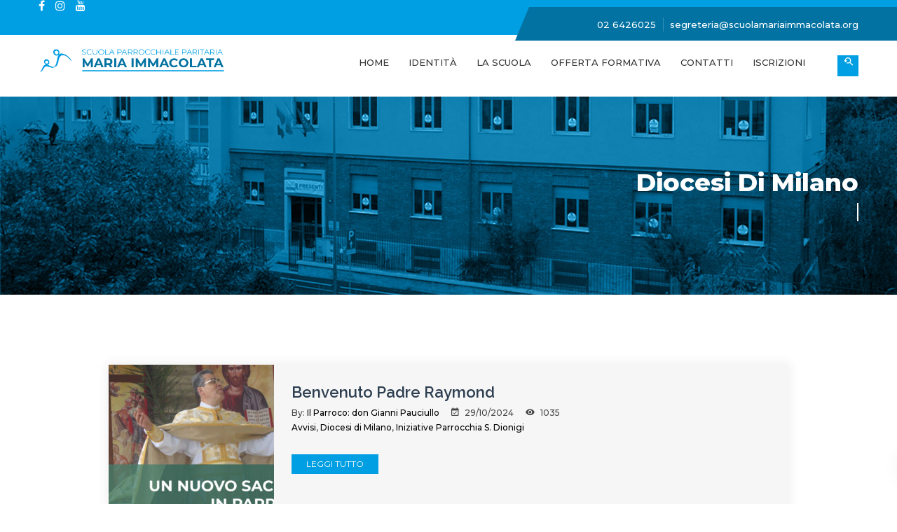

--- FILE ---
content_type: text/html; charset=UTF-8
request_url: https://www.scuolamariaimmacolata.org/category/diocesi-di-milano/
body_size: 18460
content:
<!-- Google tag (gtag.js) -->
<script async src="https://www.googletagmanager.com/gtag/js?id=G-N9JSRNGSFH">
</script>
<script>
  window.dataLayer = window.dataLayer || [];
  function gtag(){dataLayer.push(arguments);}
  gtag('js', new Date());

  gtag('config', 'G-N9JSRNGSFH');
</script>
<!DOCTYPE html>
<html lang="it-IT">
<head>
<meta charset="UTF-8">
<meta name="viewport" content="width=device-width, initial-scale=1">
<link rel="profile" href="https://gmpg.org/xfn/11">

<title>Diocesi di Milano &#8211; Scuola Maria Immacolata Milano</title>
<meta name='robots' content='max-image-preview:large' />
<link rel='dns-prefetch' href='//fonts.googleapis.com' />
<link rel='dns-prefetch' href='//s.w.org' />
<link rel='preconnect' href='https://fonts.gstatic.com' crossorigin />
<link rel="alternate" type="application/rss+xml" title="Scuola Maria Immacolata Milano &raquo; Feed" href="https://www.scuolamariaimmacolata.org/feed/" />
<link rel="alternate" type="application/rss+xml" title="Scuola Maria Immacolata Milano &raquo; Feed dei commenti" href="https://www.scuolamariaimmacolata.org/comments/feed/" />
<link rel="alternate" type="application/rss+xml" title="Scuola Maria Immacolata Milano &raquo; Diocesi di Milano Feed della categoria" href="https://www.scuolamariaimmacolata.org/category/diocesi-di-milano/feed/" />
<script type="text/javascript">
window._wpemojiSettings = {"baseUrl":"https:\/\/s.w.org\/images\/core\/emoji\/14.0.0\/72x72\/","ext":".png","svgUrl":"https:\/\/s.w.org\/images\/core\/emoji\/14.0.0\/svg\/","svgExt":".svg","source":{"wpemoji":"https:\/\/www.scuolamariaimmacolata.org\/wp-includes\/js\/wp-emoji.js?ver=ae3734760093b2251f9e2a79dadbb152","twemoji":"https:\/\/www.scuolamariaimmacolata.org\/wp-includes\/js\/twemoji.js?ver=ae3734760093b2251f9e2a79dadbb152"}};
/**
 * @output wp-includes/js/wp-emoji-loader.js
 */

( function( window, document, settings ) {
	var src, ready, ii, tests;

	// Create a canvas element for testing native browser support of emoji.
	var canvas = document.createElement( 'canvas' );
	var context = canvas.getContext && canvas.getContext( '2d' );

	/**
	 * Checks if two sets of Emoji characters render the same visually.
	 *
	 * @since 4.9.0
	 *
	 * @private
	 *
	 * @param {number[]} set1 Set of Emoji character codes.
	 * @param {number[]} set2 Set of Emoji character codes.
	 *
	 * @return {boolean} True if the two sets render the same.
	 */
	function emojiSetsRenderIdentically( set1, set2 ) {
		var stringFromCharCode = String.fromCharCode;

		// Cleanup from previous test.
		context.clearRect( 0, 0, canvas.width, canvas.height );
		context.fillText( stringFromCharCode.apply( this, set1 ), 0, 0 );
		var rendered1 = canvas.toDataURL();

		// Cleanup from previous test.
		context.clearRect( 0, 0, canvas.width, canvas.height );
		context.fillText( stringFromCharCode.apply( this, set2 ), 0, 0 );
		var rendered2 = canvas.toDataURL();

		return rendered1 === rendered2;
	}

	/**
	 * Detects if the browser supports rendering emoji or flag emoji.
	 *
	 * Flag emoji are a single glyph made of two characters, so some browsers
	 * (notably, Firefox OS X) don't support them.
	 *
	 * @since 4.2.0
	 *
	 * @private
	 *
	 * @param {string} type Whether to test for support of "flag" or "emoji".
	 *
	 * @return {boolean} True if the browser can render emoji, false if it cannot.
	 */
	function browserSupportsEmoji( type ) {
		var isIdentical;

		if ( ! context || ! context.fillText ) {
			return false;
		}

		/*
		 * Chrome on OS X added native emoji rendering in M41. Unfortunately,
		 * it doesn't work when the font is bolder than 500 weight. So, we
		 * check for bold rendering support to avoid invisible emoji in Chrome.
		 */
		context.textBaseline = 'top';
		context.font = '600 32px Arial';

		switch ( type ) {
			case 'flag':
				/*
				 * Test for Transgender flag compatibility. This flag is shortlisted for the Emoji 13 spec,
				 * but has landed in Twemoji early, so we can add support for it, too.
				 *
				 * To test for support, we try to render it, and compare the rendering to how it would look if
				 * the browser doesn't render it correctly (white flag emoji + transgender symbol).
				 */
				isIdentical = emojiSetsRenderIdentically(
					[ 0x1F3F3, 0xFE0F, 0x200D, 0x26A7, 0xFE0F ],
					[ 0x1F3F3, 0xFE0F, 0x200B, 0x26A7, 0xFE0F ]
				);

				if ( isIdentical ) {
					return false;
				}

				/*
				 * Test for UN flag compatibility. This is the least supported of the letter locale flags,
				 * so gives us an easy test for full support.
				 *
				 * To test for support, we try to render it, and compare the rendering to how it would look if
				 * the browser doesn't render it correctly ([U] + [N]).
				 */
				isIdentical = emojiSetsRenderIdentically(
					[ 0xD83C, 0xDDFA, 0xD83C, 0xDDF3 ],
					[ 0xD83C, 0xDDFA, 0x200B, 0xD83C, 0xDDF3 ]
				);

				if ( isIdentical ) {
					return false;
				}

				/*
				 * Test for English flag compatibility. England is a country in the United Kingdom, it
				 * does not have a two letter locale code but rather an five letter sub-division code.
				 *
				 * To test for support, we try to render it, and compare the rendering to how it would look if
				 * the browser doesn't render it correctly (black flag emoji + [G] + [B] + [E] + [N] + [G]).
				 */
				isIdentical = emojiSetsRenderIdentically(
					[ 0xD83C, 0xDFF4, 0xDB40, 0xDC67, 0xDB40, 0xDC62, 0xDB40, 0xDC65, 0xDB40, 0xDC6E, 0xDB40, 0xDC67, 0xDB40, 0xDC7F ],
					[ 0xD83C, 0xDFF4, 0x200B, 0xDB40, 0xDC67, 0x200B, 0xDB40, 0xDC62, 0x200B, 0xDB40, 0xDC65, 0x200B, 0xDB40, 0xDC6E, 0x200B, 0xDB40, 0xDC67, 0x200B, 0xDB40, 0xDC7F ]
				);

				return ! isIdentical;
			case 'emoji':
				/*
				 * Why can't we be friends? Everyone can now shake hands in emoji, regardless of skin tone!
				 *
				 * To test for Emoji 14.0 support, try to render a new emoji: Handshake: Light Skin Tone, Dark Skin Tone.
				 *
				 * The Handshake: Light Skin Tone, Dark Skin Tone emoji is a ZWJ sequence combining 🫱 Rightwards Hand,
				 * 🏻 Light Skin Tone, a Zero Width Joiner, 🫲 Leftwards Hand, and 🏿 Dark Skin Tone.
				 *
				 * 0x1FAF1 == Rightwards Hand
				 * 0x1F3FB == Light Skin Tone
				 * 0x200D == Zero-Width Joiner (ZWJ) that links the code points for the new emoji or
				 * 0x200B == Zero-Width Space (ZWS) that is rendered for clients not supporting the new emoji.
				 * 0x1FAF2 == Leftwards Hand
				 * 0x1F3FF == Dark Skin Tone.
				 *
				 * When updating this test for future Emoji releases, ensure that individual emoji that make up the
				 * sequence come from older emoji standards.
				 */
				isIdentical = emojiSetsRenderIdentically(
					[0x1FAF1, 0x1F3FB, 0x200D, 0x1FAF2, 0x1F3FF],
					[0x1FAF1, 0x1F3FB, 0x200B, 0x1FAF2, 0x1F3FF]
				);

				return ! isIdentical;
		}

		return false;
	}

	/**
	 * Adds a script to the head of the document.
	 *
	 * @ignore
	 *
	 * @since 4.2.0
	 *
	 * @param {Object} src The url where the script is located.
	 * @return {void}
	 */
	function addScript( src ) {
		var script = document.createElement( 'script' );

		script.src = src;
		script.defer = script.type = 'text/javascript';
		document.getElementsByTagName( 'head' )[0].appendChild( script );
	}

	tests = Array( 'flag', 'emoji' );

	settings.supports = {
		everything: true,
		everythingExceptFlag: true
	};

	/*
	 * Tests the browser support for flag emojis and other emojis, and adjusts the
	 * support settings accordingly.
	 */
	for( ii = 0; ii < tests.length; ii++ ) {
		settings.supports[ tests[ ii ] ] = browserSupportsEmoji( tests[ ii ] );

		settings.supports.everything = settings.supports.everything && settings.supports[ tests[ ii ] ];

		if ( 'flag' !== tests[ ii ] ) {
			settings.supports.everythingExceptFlag = settings.supports.everythingExceptFlag && settings.supports[ tests[ ii ] ];
		}
	}

	settings.supports.everythingExceptFlag = settings.supports.everythingExceptFlag && ! settings.supports.flag;

	// Sets DOMReady to false and assigns a ready function to settings.
	settings.DOMReady = false;
	settings.readyCallback = function() {
		settings.DOMReady = true;
	};

	// When the browser can not render everything we need to load a polyfill.
	if ( ! settings.supports.everything ) {
		ready = function() {
			settings.readyCallback();
		};

		/*
		 * Cross-browser version of adding a dom ready event.
		 */
		if ( document.addEventListener ) {
			document.addEventListener( 'DOMContentLoaded', ready, false );
			window.addEventListener( 'load', ready, false );
		} else {
			window.attachEvent( 'onload', ready );
			document.attachEvent( 'onreadystatechange', function() {
				if ( 'complete' === document.readyState ) {
					settings.readyCallback();
				}
			} );
		}

		src = settings.source || {};

		if ( src.concatemoji ) {
			addScript( src.concatemoji );
		} else if ( src.wpemoji && src.twemoji ) {
			addScript( src.twemoji );
			addScript( src.wpemoji );
		}
	}

} )( window, document, window._wpemojiSettings );
</script>
<style type="text/css">
img.wp-smiley,
img.emoji {
	display: inline !important;
	border: none !important;
	box-shadow: none !important;
	height: 1em !important;
	width: 1em !important;
	margin: 0 0.07em !important;
	vertical-align: -0.1em !important;
	background: none !important;
	padding: 0 !important;
}
</style>
	<link rel='stylesheet' id='wp-block-library-css'  href='https://www.scuolamariaimmacolata.org/wp-includes/css/dist/block-library/style.css?ver=ae3734760093b2251f9e2a79dadbb152' type='text/css' media='all' />
<link rel='stylesheet' id='hashabr-block-style-css'  href='https://www.scuolamariaimmacolata.org/wp-content/plugins/hashbar-wp-notification-bar/blocks/src/assets/css/style-index.css?ver=1.4.3' type='text/css' media='all' />
<link rel='stylesheet' id='gdm-gutenberg-block-backend-js-css'  href='https://www.scuolamariaimmacolata.org/wp-content/plugins/google-drive-embedder/css/gdm-blocks.css?ver=ae3734760093b2251f9e2a79dadbb152' type='text/css' media='all' />
<link rel='stylesheet' id='tablepresstable-buildindexcss-css'  href='https://www.scuolamariaimmacolata.org/wp-content/plugins/tablepress/blocks/table/build/index.css?ver=ae3734760093b2251f9e2a79dadbb152' type='text/css' media='all' />
<style id='global-styles-inline-css' type='text/css'>
body{--wp--preset--color--black: #000000;--wp--preset--color--cyan-bluish-gray: #abb8c3;--wp--preset--color--white: #ffffff;--wp--preset--color--pale-pink: #f78da7;--wp--preset--color--vivid-red: #cf2e2e;--wp--preset--color--luminous-vivid-orange: #ff6900;--wp--preset--color--luminous-vivid-amber: #fcb900;--wp--preset--color--light-green-cyan: #7bdcb5;--wp--preset--color--vivid-green-cyan: #00d084;--wp--preset--color--pale-cyan-blue: #8ed1fc;--wp--preset--color--vivid-cyan-blue: #0693e3;--wp--preset--color--vivid-purple: #9b51e0;--wp--preset--gradient--vivid-cyan-blue-to-vivid-purple: linear-gradient(135deg,rgba(6,147,227,1) 0%,rgb(155,81,224) 100%);--wp--preset--gradient--light-green-cyan-to-vivid-green-cyan: linear-gradient(135deg,rgb(122,220,180) 0%,rgb(0,208,130) 100%);--wp--preset--gradient--luminous-vivid-amber-to-luminous-vivid-orange: linear-gradient(135deg,rgba(252,185,0,1) 0%,rgba(255,105,0,1) 100%);--wp--preset--gradient--luminous-vivid-orange-to-vivid-red: linear-gradient(135deg,rgba(255,105,0,1) 0%,rgb(207,46,46) 100%);--wp--preset--gradient--very-light-gray-to-cyan-bluish-gray: linear-gradient(135deg,rgb(238,238,238) 0%,rgb(169,184,195) 100%);--wp--preset--gradient--cool-to-warm-spectrum: linear-gradient(135deg,rgb(74,234,220) 0%,rgb(151,120,209) 20%,rgb(207,42,186) 40%,rgb(238,44,130) 60%,rgb(251,105,98) 80%,rgb(254,248,76) 100%);--wp--preset--gradient--blush-light-purple: linear-gradient(135deg,rgb(255,206,236) 0%,rgb(152,150,240) 100%);--wp--preset--gradient--blush-bordeaux: linear-gradient(135deg,rgb(254,205,165) 0%,rgb(254,45,45) 50%,rgb(107,0,62) 100%);--wp--preset--gradient--luminous-dusk: linear-gradient(135deg,rgb(255,203,112) 0%,rgb(199,81,192) 50%,rgb(65,88,208) 100%);--wp--preset--gradient--pale-ocean: linear-gradient(135deg,rgb(255,245,203) 0%,rgb(182,227,212) 50%,rgb(51,167,181) 100%);--wp--preset--gradient--electric-grass: linear-gradient(135deg,rgb(202,248,128) 0%,rgb(113,206,126) 100%);--wp--preset--gradient--midnight: linear-gradient(135deg,rgb(2,3,129) 0%,rgb(40,116,252) 100%);--wp--preset--duotone--dark-grayscale: url('#wp-duotone-dark-grayscale');--wp--preset--duotone--grayscale: url('#wp-duotone-grayscale');--wp--preset--duotone--purple-yellow: url('#wp-duotone-purple-yellow');--wp--preset--duotone--blue-red: url('#wp-duotone-blue-red');--wp--preset--duotone--midnight: url('#wp-duotone-midnight');--wp--preset--duotone--magenta-yellow: url('#wp-duotone-magenta-yellow');--wp--preset--duotone--purple-green: url('#wp-duotone-purple-green');--wp--preset--duotone--blue-orange: url('#wp-duotone-blue-orange');--wp--preset--font-size--small: 13px;--wp--preset--font-size--medium: 20px;--wp--preset--font-size--large: 36px;--wp--preset--font-size--x-large: 42px;}.has-black-color{color: var(--wp--preset--color--black) !important;}.has-cyan-bluish-gray-color{color: var(--wp--preset--color--cyan-bluish-gray) !important;}.has-white-color{color: var(--wp--preset--color--white) !important;}.has-pale-pink-color{color: var(--wp--preset--color--pale-pink) !important;}.has-vivid-red-color{color: var(--wp--preset--color--vivid-red) !important;}.has-luminous-vivid-orange-color{color: var(--wp--preset--color--luminous-vivid-orange) !important;}.has-luminous-vivid-amber-color{color: var(--wp--preset--color--luminous-vivid-amber) !important;}.has-light-green-cyan-color{color: var(--wp--preset--color--light-green-cyan) !important;}.has-vivid-green-cyan-color{color: var(--wp--preset--color--vivid-green-cyan) !important;}.has-pale-cyan-blue-color{color: var(--wp--preset--color--pale-cyan-blue) !important;}.has-vivid-cyan-blue-color{color: var(--wp--preset--color--vivid-cyan-blue) !important;}.has-vivid-purple-color{color: var(--wp--preset--color--vivid-purple) !important;}.has-black-background-color{background-color: var(--wp--preset--color--black) !important;}.has-cyan-bluish-gray-background-color{background-color: var(--wp--preset--color--cyan-bluish-gray) !important;}.has-white-background-color{background-color: var(--wp--preset--color--white) !important;}.has-pale-pink-background-color{background-color: var(--wp--preset--color--pale-pink) !important;}.has-vivid-red-background-color{background-color: var(--wp--preset--color--vivid-red) !important;}.has-luminous-vivid-orange-background-color{background-color: var(--wp--preset--color--luminous-vivid-orange) !important;}.has-luminous-vivid-amber-background-color{background-color: var(--wp--preset--color--luminous-vivid-amber) !important;}.has-light-green-cyan-background-color{background-color: var(--wp--preset--color--light-green-cyan) !important;}.has-vivid-green-cyan-background-color{background-color: var(--wp--preset--color--vivid-green-cyan) !important;}.has-pale-cyan-blue-background-color{background-color: var(--wp--preset--color--pale-cyan-blue) !important;}.has-vivid-cyan-blue-background-color{background-color: var(--wp--preset--color--vivid-cyan-blue) !important;}.has-vivid-purple-background-color{background-color: var(--wp--preset--color--vivid-purple) !important;}.has-black-border-color{border-color: var(--wp--preset--color--black) !important;}.has-cyan-bluish-gray-border-color{border-color: var(--wp--preset--color--cyan-bluish-gray) !important;}.has-white-border-color{border-color: var(--wp--preset--color--white) !important;}.has-pale-pink-border-color{border-color: var(--wp--preset--color--pale-pink) !important;}.has-vivid-red-border-color{border-color: var(--wp--preset--color--vivid-red) !important;}.has-luminous-vivid-orange-border-color{border-color: var(--wp--preset--color--luminous-vivid-orange) !important;}.has-luminous-vivid-amber-border-color{border-color: var(--wp--preset--color--luminous-vivid-amber) !important;}.has-light-green-cyan-border-color{border-color: var(--wp--preset--color--light-green-cyan) !important;}.has-vivid-green-cyan-border-color{border-color: var(--wp--preset--color--vivid-green-cyan) !important;}.has-pale-cyan-blue-border-color{border-color: var(--wp--preset--color--pale-cyan-blue) !important;}.has-vivid-cyan-blue-border-color{border-color: var(--wp--preset--color--vivid-cyan-blue) !important;}.has-vivid-purple-border-color{border-color: var(--wp--preset--color--vivid-purple) !important;}.has-vivid-cyan-blue-to-vivid-purple-gradient-background{background: var(--wp--preset--gradient--vivid-cyan-blue-to-vivid-purple) !important;}.has-light-green-cyan-to-vivid-green-cyan-gradient-background{background: var(--wp--preset--gradient--light-green-cyan-to-vivid-green-cyan) !important;}.has-luminous-vivid-amber-to-luminous-vivid-orange-gradient-background{background: var(--wp--preset--gradient--luminous-vivid-amber-to-luminous-vivid-orange) !important;}.has-luminous-vivid-orange-to-vivid-red-gradient-background{background: var(--wp--preset--gradient--luminous-vivid-orange-to-vivid-red) !important;}.has-very-light-gray-to-cyan-bluish-gray-gradient-background{background: var(--wp--preset--gradient--very-light-gray-to-cyan-bluish-gray) !important;}.has-cool-to-warm-spectrum-gradient-background{background: var(--wp--preset--gradient--cool-to-warm-spectrum) !important;}.has-blush-light-purple-gradient-background{background: var(--wp--preset--gradient--blush-light-purple) !important;}.has-blush-bordeaux-gradient-background{background: var(--wp--preset--gradient--blush-bordeaux) !important;}.has-luminous-dusk-gradient-background{background: var(--wp--preset--gradient--luminous-dusk) !important;}.has-pale-ocean-gradient-background{background: var(--wp--preset--gradient--pale-ocean) !important;}.has-electric-grass-gradient-background{background: var(--wp--preset--gradient--electric-grass) !important;}.has-midnight-gradient-background{background: var(--wp--preset--gradient--midnight) !important;}.has-small-font-size{font-size: var(--wp--preset--font-size--small) !important;}.has-medium-font-size{font-size: var(--wp--preset--font-size--medium) !important;}.has-large-font-size{font-size: var(--wp--preset--font-size--large) !important;}.has-x-large-font-size{font-size: var(--wp--preset--font-size--x-large) !important;}
</style>
<link rel='stylesheet' id='redux-extendify-styles-css'  href='https://www.scuolamariaimmacolata.org/wp-content/plugins/redux-framework/redux-core/assets/css/extendify-utilities.css?ver=4.4.9' type='text/css' media='all' />
<link rel='stylesheet' id='contact-form-7-css'  href='https://www.scuolamariaimmacolata.org/wp-content/plugins/contact-form-7/includes/css/styles.css?ver=5.5.4' type='text/css' media='all' />
<link rel='stylesheet' id='events_calendar_google-css'  href='https://www.scuolamariaimmacolata.org/wp-content/plugins/events-calendar-for-google/public/css/events-calendar-for-google-public.css?ver=2.1.0' type='text/css' media='all' />
<link rel='stylesheet' id='gc_font_style-css'  href='https://www.scuolamariaimmacolata.org/wp-content/plugins/events-calendar-for-google/public/css/events-fontawesome.css?ver=2.1.0' type='text/css' media='all' />
<link rel='stylesheet' id='hashbar-frontend-css'  href='https://www.scuolamariaimmacolata.org/wp-content/plugins/hashbar-wp-notification-bar/assets/css/frontend.css?ver=1.4.3' type='text/css' media='all' />
<link rel='stylesheet' id='educat-font-css'  href='https://fonts.googleapis.com/css?family=Open+Sans%3A300%2C400%2C600%2C700%7CRaleway%3A400%2C300%2C500%2C600%2C700%2C800%7CPoppins%3A100%2C100i%2C200%2C200i%2C300%2C300i%2C400%2C400i%2C500%2C600%2C700%2C800%2C900%7CMontserrat%3A100%2C200%2C300%2C400%2C500%2C600%2C700%2C800%2C900%7CPlayfair+Display%3A400%2C700%2C900&#038;subset=latin%2Clatin-ext&#038;ver=6.0.2' type='text/css' media='all' />
<link rel='stylesheet' id='bootstrap-css'  href='https://www.scuolamariaimmacolata.org/wp-content/themes/education/educat/css/bootstrap.min.css?ver=ae3734760093b2251f9e2a79dadbb152' type='text/css' media='all' />
<link rel='stylesheet' id='font-awesome-css'  href='https://www.scuolamariaimmacolata.org/wp-content/themes/education/educat/css/font-awesome.min.css?ver=ae3734760093b2251f9e2a79dadbb152' type='text/css' media='all' />
<link rel='stylesheet' id='material-design-iconic-css'  href='https://www.scuolamariaimmacolata.org/wp-content/themes/education/educat/css/material-design-iconic-font.min.css?ver=ae3734760093b2251f9e2a79dadbb152' type='text/css' media='all' />
<link rel='stylesheet' id='magnific-popup-css'  href='https://www.scuolamariaimmacolata.org/wp-content/themes/education/educat/css/magnific-popup.css?ver=ae3734760093b2251f9e2a79dadbb152' type='text/css' media='all' />
<link rel='stylesheet' id='animate-css'  href='https://www.scuolamariaimmacolata.org/wp-content/themes/education/educat/css/animate.css?ver=ae3734760093b2251f9e2a79dadbb152' type='text/css' media='all' />
<link rel='stylesheet' id='slick-css'  href='https://www.scuolamariaimmacolata.org/wp-content/themes/education/educat/css/slick.css?ver=ae3734760093b2251f9e2a79dadbb152' type='text/css' media='all' />
<link rel='stylesheet' id='owl-carousels-css'  href='https://www.scuolamariaimmacolata.org/wp-content/themes/education/educat/css/owl.carousel.min.css?ver=ae3734760093b2251f9e2a79dadbb152' type='text/css' media='all' />
<link rel='stylesheet' id='nivo-slider-css'  href='https://www.scuolamariaimmacolata.org/wp-content/themes/education/educat/css/nivo-slider.css?ver=ae3734760093b2251f9e2a79dadbb152' type='text/css' media='all' />
<link rel='stylesheet' id='nivo-preview-css'  href='https://www.scuolamariaimmacolata.org/wp-content/themes/education/educat/css/nivo-preview.css?ver=ae3734760093b2251f9e2a79dadbb152' type='text/css' media='all' />
<link rel='stylesheet' id='mean-menu-css'  href='https://www.scuolamariaimmacolata.org/wp-content/themes/education/educat/css/meanmenu.min.css?ver=ae3734760093b2251f9e2a79dadbb152' type='text/css' media='all' />
<link rel='stylesheet' id='educat-default-style-css'  href='https://www.scuolamariaimmacolata.org/wp-content/themes/education/educat/css/theme-default.css?ver=ae3734760093b2251f9e2a79dadbb152' type='text/css' media='all' />
<link rel='stylesheet' id='educat-blog-style-css'  href='https://www.scuolamariaimmacolata.org/wp-content/themes/education/educat/css/blog-post.css?ver=ae3734760093b2251f9e2a79dadbb152' type='text/css' media='all' />
<link rel='stylesheet' id='educat-main-style-css'  href='https://www.scuolamariaimmacolata.org/wp-content/themes/education/educat/css/theme-style.css?ver=ae3734760093b2251f9e2a79dadbb152' type='text/css' media='all' />
<link rel='stylesheet' id='educat-theme-main-css'  href='https://www.scuolamariaimmacolata.org/wp-content/themes/education/educat/css/theme-main.css?ver=ae3734760093b2251f9e2a79dadbb152' type='text/css' media='all' />
<link rel='stylesheet' id='educat-style-css'  href='https://www.scuolamariaimmacolata.org/wp-content/themes/education/educat/style.css?ver=ae3734760093b2251f9e2a79dadbb152' type='text/css' media='all' />
<link rel='stylesheet' id='educat-responsive-css'  href='https://www.scuolamariaimmacolata.org/wp-content/themes/education/educat/css/responsive.css?ver=ae3734760093b2251f9e2a79dadbb152' type='text/css' media='all' />
<link rel='stylesheet' id='tablepress-default-css'  href='https://www.scuolamariaimmacolata.org/wp-content/plugins/tablepress/css/build/default.css?ver=2.2.3' type='text/css' media='all' />
<link rel='stylesheet' id='popup-maker-site-css'  href='https://www.scuolamariaimmacolata.org/wp-content/plugins/popup-maker/assets/css/pum-site.css?ver=1.18.2' type='text/css' media='all' />
<style id='popup-maker-site-inline-css' type='text/css'>
/* Popup Google Fonts */
@import url('//fonts.googleapis.com/css?family=Montserrat:100');

/* Popup Theme 17586: Floating Bar - Soft Blue */
.pum-theme-17586, .pum-theme-floating-bar { background-color: rgba( 255, 255, 255, 0.00 ) } 
.pum-theme-17586 .pum-container, .pum-theme-floating-bar .pum-container { padding: 8px; border-radius: 0px; border: 1px none #000000; box-shadow: 1px 1px 3px 0px rgba( 2, 2, 2, 0.23 ); background-color: rgba( 238, 246, 252, 1.00 ) } 
.pum-theme-17586 .pum-title, .pum-theme-floating-bar .pum-title { color: #505050; text-align: left; text-shadow: 0px 0px 0px rgba( 2, 2, 2, 0.23 ); font-family: inherit; font-weight: 400; font-size: 32px; line-height: 36px } 
.pum-theme-17586 .pum-content, .pum-theme-floating-bar .pum-content { color: #505050; font-family: inherit; font-weight: 400 } 
.pum-theme-17586 .pum-content + .pum-close, .pum-theme-floating-bar .pum-content + .pum-close { position: absolute; height: 18px; width: 18px; left: auto; right: 5px; bottom: auto; top: 50%; padding: 0px; color: #505050; font-family: Sans-Serif; font-weight: 700; font-size: 15px; line-height: 18px; border: 1px solid #505050; border-radius: 15px; box-shadow: 0px 0px 0px 0px rgba( 2, 2, 2, 0.00 ); text-shadow: 0px 0px 0px rgba( 0, 0, 0, 0.00 ); background-color: rgba( 255, 255, 255, 0.00 ); transform: translate(0, -50%) } 

/* Popup Theme 17587: Content Only - For use with page builders or block editor */
.pum-theme-17587, .pum-theme-content-only { background-color: rgba( 0, 0, 0, 0.70 ) } 
.pum-theme-17587 .pum-container, .pum-theme-content-only .pum-container { padding: 0px; border-radius: 0px; border: 1px none #000000; box-shadow: 0px 0px 0px 0px rgba( 2, 2, 2, 0.00 ) } 
.pum-theme-17587 .pum-title, .pum-theme-content-only .pum-title { color: #000000; text-align: left; text-shadow: 0px 0px 0px rgba( 2, 2, 2, 0.23 ); font-family: inherit; font-weight: 400; font-size: 32px; line-height: 36px } 
.pum-theme-17587 .pum-content, .pum-theme-content-only .pum-content { color: #8c8c8c; font-family: inherit; font-weight: 400 } 
.pum-theme-17587 .pum-content + .pum-close, .pum-theme-content-only .pum-content + .pum-close { position: absolute; height: 18px; width: 18px; left: auto; right: 7px; bottom: auto; top: 7px; padding: 0px; color: #000000; font-family: inherit; font-weight: 700; font-size: 20px; line-height: 20px; border: 1px none #ffffff; border-radius: 15px; box-shadow: 0px 0px 0px 0px rgba( 2, 2, 2, 0.00 ); text-shadow: 0px 0px 0px rgba( 0, 0, 0, 0.00 ); background-color: rgba( 255, 255, 255, 0.00 ) } 

/* Popup Theme 12788: Light Box */
.pum-theme-12788, .pum-theme-lightbox { background-color: rgba( 30, 115, 190, 0.60 ) } 
.pum-theme-12788 .pum-container, .pum-theme-lightbox .pum-container { padding: 1px; border-radius: 9px; border: 8px solid #1e73be; box-shadow: 0px 0px 30px 0px rgba( 2, 2, 2, 1.00 ); background-color: rgba( 255, 255, 255, 1.00 ) } 
.pum-theme-12788 .pum-title, .pum-theme-lightbox .pum-title { color: #1e73be; text-align: center; text-shadow: 0px 0px 0px rgba( 2, 2, 2, 0.23 ); font-family: inherit; font-weight: 100; font-size: 32px; line-height: 36px } 
.pum-theme-12788 .pum-content, .pum-theme-lightbox .pum-content { color: #1e73be; font-family: inherit; font-weight: 100 } 
.pum-theme-12788 .pum-content + .pum-close, .pum-theme-lightbox .pum-content + .pum-close { position: absolute; height: 26px; width: 26px; left: auto; right: -13px; bottom: auto; top: -13px; padding: 0px; color: #ffffff; font-family: Arial; font-weight: 100; font-size: 24px; line-height: 24px; border: 2px solid #ffffff; border-radius: 26px; box-shadow: 0px 0px 15px 1px rgba( 2, 2, 2, 0.75 ); text-shadow: 0px 0px 0px rgba( 0, 0, 0, 0.23 ); background-color: rgba( 30, 115, 190, 1.00 ) } 

/* Popup Theme 12789: Enterprise Blue */
.pum-theme-12789, .pum-theme-enterprise-blue { background-color: rgba( 0, 0, 0, 0.70 ) } 
.pum-theme-12789 .pum-container, .pum-theme-enterprise-blue .pum-container { padding: 28px; border-radius: 5px; border: 1px none #000000; box-shadow: 0px 10px 25px 4px rgba( 2, 2, 2, 0.50 ); background-color: rgba( 255, 255, 255, 1.00 ) } 
.pum-theme-12789 .pum-title, .pum-theme-enterprise-blue .pum-title { color: #315b7c; text-align: left; text-shadow: 0px 0px 0px rgba( 2, 2, 2, 0.23 ); font-family: inherit; font-weight: 100; font-size: 34px; line-height: 36px } 
.pum-theme-12789 .pum-content, .pum-theme-enterprise-blue .pum-content { color: #2d2d2d; font-family: inherit; font-weight: 100 } 
.pum-theme-12789 .pum-content + .pum-close, .pum-theme-enterprise-blue .pum-content + .pum-close { position: absolute; height: 28px; width: 28px; left: auto; right: 8px; bottom: auto; top: 8px; padding: 4px; color: #ffffff; font-family: Times New Roman; font-weight: 100; font-size: 20px; line-height: 20px; border: 1px none #ffffff; border-radius: 42px; box-shadow: 0px 0px 0px 0px rgba( 2, 2, 2, 0.23 ); text-shadow: 0px 0px 0px rgba( 0, 0, 0, 0.23 ); background-color: rgba( 49, 91, 124, 1.00 ) } 

/* Popup Theme 12790: Hello Box */
.pum-theme-12790, .pum-theme-hello-box { background-color: rgba( 0, 0, 0, 0.75 ) } 
.pum-theme-12790 .pum-container, .pum-theme-hello-box .pum-container { padding: 30px; border-radius: 80px; border: 14px solid #81d742; box-shadow: 0px 0px 0px 0px rgba( 2, 2, 2, 0.00 ); background-color: rgba( 255, 255, 255, 1.00 ) } 
.pum-theme-12790 .pum-title, .pum-theme-hello-box .pum-title { color: #2d2d2d; text-align: left; text-shadow: 0px 0px 0px rgba( 2, 2, 2, 0.23 ); font-family: Montserrat; font-weight: 100; font-size: 32px; line-height: 36px } 
.pum-theme-12790 .pum-content, .pum-theme-hello-box .pum-content { color: #2d2d2d; font-family: inherit; font-weight: 100 } 
.pum-theme-12790 .pum-content + .pum-close, .pum-theme-hello-box .pum-content + .pum-close { position: absolute; height: auto; width: auto; left: auto; right: -30px; bottom: auto; top: -30px; padding: 0px; color: #2d2d2d; font-family: Times New Roman; font-weight: 100; font-size: 32px; line-height: 28px; border: 1px none #ffffff; border-radius: 28px; box-shadow: 0px 0px 0px 0px rgba( 2, 2, 2, 0.23 ); text-shadow: 0px 0px 0px rgba( 0, 0, 0, 0.23 ); background-color: rgba( 255, 255, 255, 1.00 ) } 

/* Popup Theme 12791: Cutting Edge */
.pum-theme-12791, .pum-theme-cutting-edge { background-color: rgba( 0, 0, 0, 0.50 ) } 
.pum-theme-12791 .pum-container, .pum-theme-cutting-edge .pum-container { padding: 18px; border-radius: 0px; border: 1px none #000000; box-shadow: 0px 10px 25px 0px rgba( 2, 2, 2, 0.50 ); background-color: rgba( 30, 115, 190, 1.00 ) } 
.pum-theme-12791 .pum-title, .pum-theme-cutting-edge .pum-title { color: #ffffff; text-align: left; text-shadow: 0px 0px 0px rgba( 2, 2, 2, 0.23 ); font-family: Sans-Serif; font-weight: 100; font-size: 26px; line-height: 28px } 
.pum-theme-12791 .pum-content, .pum-theme-cutting-edge .pum-content { color: #ffffff; font-family: inherit; font-weight: 100 } 
.pum-theme-12791 .pum-content + .pum-close, .pum-theme-cutting-edge .pum-content + .pum-close { position: absolute; height: 24px; width: 24px; left: auto; right: 0px; bottom: auto; top: 0px; padding: 0px; color: #1e73be; font-family: Times New Roman; font-weight: 100; font-size: 32px; line-height: 24px; border: 1px none #ffffff; border-radius: 0px; box-shadow: -1px 1px 1px 0px rgba( 2, 2, 2, 0.10 ); text-shadow: -1px 1px 1px rgba( 0, 0, 0, 0.10 ); background-color: rgba( 238, 238, 34, 1.00 ) } 

/* Popup Theme 12792: Framed Border */
.pum-theme-12792, .pum-theme-framed-border { background-color: rgba( 255, 255, 255, 0.50 ) } 
.pum-theme-12792 .pum-container, .pum-theme-framed-border .pum-container { padding: 18px; border-radius: 0px; border: 20px outset #dd3333; box-shadow: 1px 1px 3px 0px rgba( 2, 2, 2, 0.97 ) inset; background-color: rgba( 255, 251, 239, 1.00 ) } 
.pum-theme-12792 .pum-title, .pum-theme-framed-border .pum-title { color: #000000; text-align: left; text-shadow: 0px 0px 0px rgba( 2, 2, 2, 0.23 ); font-family: inherit; font-weight: 100; font-size: 32px; line-height: 36px } 
.pum-theme-12792 .pum-content, .pum-theme-framed-border .pum-content { color: #2d2d2d; font-family: inherit; font-weight: 100 } 
.pum-theme-12792 .pum-content + .pum-close, .pum-theme-framed-border .pum-content + .pum-close { position: absolute; height: 20px; width: 20px; left: auto; right: -20px; bottom: auto; top: -20px; padding: 0px; color: #ffffff; font-family: Tahoma; font-weight: 700; font-size: 16px; line-height: 18px; border: 1px none #ffffff; border-radius: 0px; box-shadow: 0px 0px 0px 0px rgba( 2, 2, 2, 0.23 ); text-shadow: 0px 0px 0px rgba( 0, 0, 0, 0.23 ); background-color: rgba( 0, 0, 0, 0.55 ) } 

/* Popup Theme 1598: Tema Default */
.pum-theme-1598, .pum-theme-tema-default { background-color: rgba( 255, 255, 255, 1.00 ) } 
.pum-theme-1598 .pum-container, .pum-theme-tema-default .pum-container { padding: 18px; border-radius: 0px; border: 1px none #000000; box-shadow: 1px 1px 3px 0px rgba( 2, 2, 2, 0.23 ); background-color: rgba( 249, 249, 249, 1.00 ) } 
.pum-theme-1598 .pum-title, .pum-theme-tema-default .pum-title { color: #000000; text-align: left; text-shadow: 0px 0px 0px rgba( 2, 2, 2, 0.23 ); font-family: inherit; font-weight: inherit; font-size: 32px; font-style: normal; line-height: 36px } 
.pum-theme-1598 .pum-content, .pum-theme-tema-default .pum-content { color: #8c8c8c; font-family: inherit; font-weight: inherit; font-style: normal } 
.pum-theme-1598 .pum-content + .pum-close, .pum-theme-tema-default .pum-content + .pum-close { position: absolute; height: auto; width: auto; left: auto; right: 0px; bottom: auto; top: 0px; padding: 8px; color: #ffffff; font-family: inherit; font-weight: inherit; font-size: 12px; font-style: normal; line-height: 14px; border: 1px none #ffffff; border-radius: 0px; box-shadow: 0px 0px 0px 0px rgba( 2, 2, 2, 0.23 ); text-shadow: 0px 0px 0px rgba( 0, 0, 0, 0.23 ); background-color: rgba( 0, 183, 205, 1.00 ) } 

#pum-19637 {z-index: 1999999999}
#pum-15144 {z-index: 1999999999}
#pum-17588 {z-index: 1999999999}
#pum-12793 {z-index: 1999999999}
#pum-1596 {z-index: 1999999999}

</style>
<link rel="preload" as="style" href="https://fonts.googleapis.com/css?family=Montserrat:100,200,300,400,500,600,700,800,900,100italic,200italic,300italic,400italic,500italic,600italic,700italic,800italic,900italic&#038;display=swap&#038;ver=1700147591" /><link rel="stylesheet" href="https://fonts.googleapis.com/css?family=Montserrat:100,200,300,400,500,600,700,800,900,100italic,200italic,300italic,400italic,500italic,600italic,700italic,800italic,900italic&#038;display=swap&#038;ver=1700147591" media="print" onload="this.media='all'"><noscript><link rel="stylesheet" href="https://fonts.googleapis.com/css?family=Montserrat:100,200,300,400,500,600,700,800,900,100italic,200italic,300italic,400italic,500italic,600italic,700italic,800italic,900italic&#038;display=swap&#038;ver=1700147591" /></noscript><link rel='stylesheet' id='educat-dynamic-style-css'  href='https://www.scuolamariaimmacolata.org/wp-content/themes/education/educat/css/dynamic-style.css?ver=ae3734760093b2251f9e2a79dadbb152' type='text/css' media='all' />
<style id='educat-dynamic-style-inline-css' type='text/css'>

		
		
			.site-content .page-wrapper > .container
			{
				width: 100%; 
			}
		
		

		
		
		
		
		
		
		
		
		
		
		
		

		.page__title__inner .page-title{
				font-family:Montserrat;
			}
		.page__title__inner .page-title{
				font-weight:800;
			}
		.page__title__inner .page-title{
				text-transform:capitalize;
			}
		
		
		
		
		.page__title__inner .page-title{
				color: #ffffff; 
			}.page__title__inner h2:after{
				Background:#ffffff;
			}

		
		
		
		
		
		
		
		

		 
		 
		 
		 
		@media (max-width: 767px) { 
			 
			 
			 
			
		}
		
		
		section.page__title__wrapper{
				background-size:cover; 
			}
		section.page__title__wrapper{
				background-attachment:scroll; 
			}
		section.page__title__wrapper{
				background-position:right center; 
			}
		section.page__title__wrapper{
				background-image: url( https://www.scuolamariaimmacolata.org/wp-content/uploads/2020/04/Sfondo-per-titolo.jpg); 
			}

		
		

		
			a:hover, 
			a:focus,
			a:active,
			.blog-meta a:hover,
			.post-pagination .nav-links > ul > li > a, .post-pagination .nav-links > ul > li > span, .pagination > a, .page-links > span:not(.page-links-title), .page-links > a,
			.pagination > a:hover, 
			.page-links > span:not(.page-links-title):hover, 
			.page-links > a:hover,
			.type-post.tag-sticky-2 .blog-content:before,
			.header-info a:hover, .header-social ul li a:hover,
			.mainmenu-area .mainmenu nav ul > li:hover > a, .mainmenu nav ul li ul.sub-menu > li a:hover,
			.search-form button[type="submit"],
			.blog-post.sticky .single-latest-text h3:before, .blog-post.tag-sticky-2 .single-latest-text h3:before,
			.single-latest-text > h3 a:hover,
			.sidebar-widget ul li:hover a,
			.widget_calendar tbody td#today, .widget_calendar tbody td a,
			.sidebar-widget ul li ul.children li a:hover, .sidebar-widget ul li ul.sub-menu li a:hover,
			.sidebar-widget.widget_rss ul li a.rsswidget,
			.single-footer-widget:not(.widget_tag_cloud) a:hover,
			.single-footer-widget.widget_rss ul li a.rsswidget,
			.breadcrumbs_wrap ul li:last-child,
			blockquote::before,
			code,
			span.reply a,
			.author-info > h4 a:hover,
			.single-product-text h4 a:hover,
			.woocommerce-MyAccount-navigation ul li.is-active a, .woocommerce-MyAccount-navigation ul li a:hover,
			.header-top-right .content-right-menu ul.sub-menu li a:hover,
			.single-item-text h4 a:hover,
			.course_single_area .single-item-text span.price,
			.slick-prev:hover:before, .slick-next:hover:before,
			.single-event-item:hover h3 a,
			.subscribe-form > button:hover,
			.top-bar-two .header-top-right .content-right-menu a:hover,
			.newsletter-two .subscribe-form > button:hover,
			.sidebar-widget-course .single-teacher-text > h3 a:hover,
			.link-social > a:hover
			{
				color:#009fe3; 
			}
		
		.footer-wrapper .default-footer,
		.mainmenu nav ul > li > a:after,
		.search-menu,
		.single-latest-item::before,
		.single-latest-item .button-default,
		.post-pagination .nav-links > ul > li > span.current, .post-pagination .nav-links > ul > li:hover a, .pagination > a:hover, .page-links > span:not(.page-links-title):hover, .page-links > a:hover,
		.single-sidebar-widget .tags li a:hover, .widget_tag_cloud a:hover,
		.single-footer-widget .tagcloud a:hover,
		.footer-area,
		h4.title:after,
		.leave-comment-form .submit:hover,
		.woocommerce #respond input#submit, .woocommerce a.button, .woocommerce button.button, .woocommerce input.button,
		.woocommerce span.onsale,
		.product-details-content .social-links a:hover,
		.woocommerce #respond input#submit.alt, .woocommerce a.button.alt, .woocommerce button.button.alt, .woocommerce input.button.alt,
		.woocommerce button.button.alt.disabled,
		.preview-2 .nivo-directionNav a.nivo-prevNav:hover::before, .preview-2 .nivo-directionNav a.nivo-nextNav:hover::before,
		.button-default:hover,
		.about-area .button-default,
		.single-item .button-default,
		.button-large.button-default,
		.single-event-item .button-default,
		.subscribe-form > button,
		.instagram-pics li a:before,
		.single-footer-widget .social-icons > a:hover,
		.newsletter-two,
		.course-duration ul.learn-press-nav-tabs .course-nav.active::after, .course-duration ul.learn-press-nav-tabs .course-nav:hover::after,
		.learnpress-page .lp-button,
		.course-remaining-time .lp-label.label-enrolled, .course-remaining-time .lp-label.label-started,
		button, input[type="button"], input[type="reset"], input[type="submit"],
		.rating-box .course-rate .review-bar .rating,
		.course-tab-panel-curriculum .course-curriculum ul.curriculum-sections .section-content .course-item .course-item-meta .duration,
		.course-tab-panel-curriculum .course-curriculum ul.curriculum-sections .section-content .course-item.item-preview .course-item-status,
		.form-container button:hover,
		.contact-form-area .button-default
		{
			background-color:#009fe3; 
		}
		
			.type-post.tag-sticky-2 .blog-content,
			.post-pagination .nav-links > ul > li > span.current, 
			.post-pagination .nav-links > ul > li:hover a, 
			.pagination > a:hover, 
			.page-links > span:not(.page-links-title):hover, 
			.page-links > a:hover,
			.search-form,
			.post-pagination .nav-links > ul > li > a, .post-pagination .nav-links > ul > li > span, .pagination > a, .page-links > span:not(.page-links-title), .page-links > a,
			.single-sidebar-widget .tags li a:hover, .widget_tag_cloud a:hover,
			.single-footer-widget .tagcloud a:hover,
			.leave-comment-form .submit:hover,
			blockquote,
			.single-product-text,
			.product-details-content .social-links a:hover,
			.single-item,
			.single-event-text,
			.subscribe-form > button,
			.subscribe-form > button:hover,
			.single-course-details,
			.learnpress-page .lp-button,
			.course-tab-panel-curriculum .course-curriculum ul.curriculum-sections .section-header,
			.tutor-image > img,
			.single-sidebar-widget .single-item
			{
				border-color:#009fe3; 
			}

		
			.sample-selector
			{
				color:#0272a2; 
			}
		
			.sample-selector
			{
				background-color:#0272a2; 
			}
		
				.sample-selector
				{
					border-color:#0272a2; 
				}

		
		
		
		
		
		

		
		
		
		.header-top:after {
			border-color: rgba(0, 0, 0, 0) rgba(2,114,162,1) rgba(2,114,162,1) rgba(0, 0, 0, 0);
		}
		.about-area:after, .newsletter-area:after {
			border-color: rgba(0, 0, 0, 0) rgba(0, 0, 0, 0) rgba(2,114,162,1) rgba(2,114,162,1) ;
		}
		

		@media (max-width: 767px) {
			.breadcrumbs_wrap{
				display: none;
			}
		}
		.header-menu-wrap .site-title a img,.header-logo-menu .site-title a img{
			max-height: 100px; 
		}
		
		
		
		
		
</style>
<link rel='stylesheet' id='learnpress-widgets-css'  href='https://www.scuolamariaimmacolata.org/wp-content/plugins/learnpress/assets/css/widgets.min.css?ver=4.1.5' type='text/css' media='all' />
<link rel='stylesheet' id='montserrat-css'  href='//fonts.googleapis.com/css?family=Montserrat%3A100%2C100italic%2C200%2C200italic%2C300%2C300italic%2Cregular%2Citalic%2C500%2C500italic%2C600%2C600italic%2C700%2C700italic%2C800%2C800italic%2C900%2C900italic&#038;subset=cyrillic-ext&#038;ver=2.9.6' type='text/css' media='all' />
<link rel='stylesheet' id='roboto-css'  href='//fonts.googleapis.com/css?family=Roboto%3A100%2C100italic%2C300%2C300italic%2Cregular%2Citalic%2C500%2C500italic%2C700%2C700italic%2C900%2C900italic&#038;subset=latin%2Cgreek-ext%2Ccyrillic%2Clatin-ext%2Cvietnamese%2Ccyrillic-ext%2Cgreek&#038;ver=2.9.6' type='text/css' media='all' />
<link rel='stylesheet' id='dancing-script-css'  href='//fonts.googleapis.com/css?family=Dancing+Script%3Aregular%2C500%2C600%2C700&#038;subset=latin%2Clatin-ext%2Cvietnamese&#038;ver=2.9.6' type='text/css' media='all' />
<link rel='stylesheet' id='kc-general-css'  href='https://www.scuolamariaimmacolata.org/wp-content/plugins/kingcomposer/assets/frontend/css/kingcomposer.min.css?ver=2.9.6' type='text/css' media='all' />
<link rel='stylesheet' id='kc-animate-css'  href='https://www.scuolamariaimmacolata.org/wp-content/plugins/kingcomposer/assets/css/animate.css?ver=2.9.6' type='text/css' media='all' />
<link rel='stylesheet' id='kc-icon-1-css'  href='https://www.scuolamariaimmacolata.org/wp-content/plugins/educat-core/css/material-design-iconic-font.min.css?ver=2.9.6' type='text/css' media='all' />
<link rel='stylesheet' id='kc-icon-2-css'  href='https://www.scuolamariaimmacolata.org/wp-content/plugins/kingcomposer/assets/css/icons.css?ver=2.9.6' type='text/css' media='all' />
<script type='text/javascript' src='https://www.scuolamariaimmacolata.org/wp-includes/js/jquery/jquery.js?ver=3.6.0' id='jquery-core-js'></script>
<script type='text/javascript' src='https://www.scuolamariaimmacolata.org/wp-includes/js/jquery/jquery-migrate.js?ver=3.3.2' id='jquery-migrate-js'></script>
<script type='text/javascript' src='https://www.scuolamariaimmacolata.org/wp-content/plugins/events-calendar-for-google/public/js/events-calendar-for-google-public.js?ver=2.1.0' id='public-event-js-js'></script>
<script type='text/javascript' id='hashbar-frontend-js-extra'>
/* <![CDATA[ */
var hashbar_localize = {"dont_show_bar_after_close":"","notification_display_time":"400","bar_keep_closed":"","cookies_expire_time":"","cookies_expire_type":""};
/* ]]> */
</script>
<script type='text/javascript' src='https://www.scuolamariaimmacolata.org/wp-content/plugins/hashbar-wp-notification-bar/assets/js/frontend.js?ver=1.4.3' id='hashbar-frontend-js'></script>
<script type='text/javascript' src='https://www.scuolamariaimmacolata.org/wp-content/plugins/hashbar-wp-notification-bar/assets/js/js.cookie.min.js?ver=1.4.3' id='js-cookie-js'></script>
<script type='text/javascript' id='wpm-6310-ajax-script-js-extra'>
/* <![CDATA[ */
var my_ajax_object = {"ajax_url":"https:\/\/www.scuolamariaimmacolata.org\/wp-admin\/admin-ajax.php"};
/* ]]> */
</script>
<script type='text/javascript' src='https://www.scuolamariaimmacolata.org/wp-content/plugins/team-showcase-supreme/assets/js/ajaxdata.js?ver=ae3734760093b2251f9e2a79dadbb152' id='wpm-6310-ajax-script-js'></script>
<script type='text/javascript' id='wp-statistics-tracker-js-extra'>
/* <![CDATA[ */
var WP_Statistics_Tracker_Object = {"hitRequestUrl":"https:\/\/www.scuolamariaimmacolata.org\/wp-json\/wp-statistics\/v2\/hit?wp_statistics_hit_rest=yes&track_all=0&current_page_type=category&current_page_id=211&search_query&page_uri=L2NhdGVnb3J5L2Rpb2Nlc2ktZGktbWlsYW5vLw=","keepOnlineRequestUrl":"https:\/\/www.scuolamariaimmacolata.org\/wp-json\/wp-statistics\/v2\/online?wp_statistics_hit_rest=yes&track_all=0&current_page_type=category&current_page_id=211&search_query&page_uri=L2NhdGVnb3J5L2Rpb2Nlc2ktZGktbWlsYW5vLw=","option":{"dntEnabled":true,"cacheCompatibility":false}};
/* ]]> */
</script>
<script type='text/javascript' src='https://www.scuolamariaimmacolata.org/wp-content/plugins/wp-statistics/assets/js/tracker.js?ver=ae3734760093b2251f9e2a79dadbb152' id='wp-statistics-tracker-js'></script>
<script type='text/javascript' src='https://www.scuolamariaimmacolata.org/wp-content/themes/education/educat/js/jquery.nivo.slider.js?ver=3.2.0' id='nivo-slider-js'></script>
<script type='text/javascript' src='https://www.scuolamariaimmacolata.org/wp-content/themes/education/educat/js/owl.carousel.min.js?ver=2.2.1' id='owl-carousels-js'></script>
<link rel="https://api.w.org/" href="https://www.scuolamariaimmacolata.org/wp-json/" /><link rel="alternate" type="application/json" href="https://www.scuolamariaimmacolata.org/wp-json/wp/v2/categories/211" /><meta name="generator" content="Redux 4.4.9" />
			<!-- Global site tag (gtag.js) - Google Analytics -->
			<script async src="https://www.googletagmanager.com/gtag/js?id=UA-184068110-1"></script>
			<script>
				window.dataLayer = window.dataLayer || [];
				function gtag(){dataLayer.push(arguments);}
				gtag('js', new Date());
				gtag( 'config', 'UA-184068110-1' );
			</script>

			<script type="text/javascript">var kc_script_data={ajax_url:"https://www.scuolamariaimmacolata.org/wp-admin/admin-ajax.php"}</script>
		<style id="learn-press-custom-css">
			:root {
				--lp-primary-color: #ffb606;
				--lp-secondary-color: #442e66;
			}
		</style>

		<!-- Analytics by WP Statistics v14.2 - https://wp-statistics.com/ -->
	
	<link rel="shortcut icon" href="https://www.scuolamariaimmacolata.org/wp-content/uploads/2020/04/LOGO.png" />
			<!-- For iPhone -->
		<link rel="apple-touch-icon-precomposed" href="https://www.scuolamariaimmacolata.org/wp-content/uploads/2020/04/LOGO.png">
			<!-- For iPhone 4 Retina display -->
		<link rel="apple-touch-icon" sizes="114x114" href="https://www.scuolamariaimmacolata.org/wp-content/uploads/2020/04/Retina-per-iPhone.png">
			<!-- For iPad -->
		<link rel="apple-touch-icon" sizes="72x72" href="https://www.scuolamariaimmacolata.org/wp-content/uploads/2020/04/LOGO-IPAD.png">
			<!-- For iPad Retina display -->
		<link rel="apple-touch-icon" sizes="144x144" href="https://www.scuolamariaimmacolata.org/wp-content/uploads/2020/04/Retina-per-iPhone.png">
			<style type="text/css" id="wp-custom-css">
			.kc_column>.kc-col-container, .kc_column_inner>.kc-col-inner-container {height:0%!important}		</style>
		<style id="educat_opt-dynamic-css" title="dynamic-css" class="redux-options-output">body, body.boxed-layout-active{background-color:#ffffff;}.header-area,.header-logo-menu{background-color:#ffffff;}.header-top:before, .about-area:before, .newsletter-area:before{background-color:#0272a2;}.header-top-area,.header-top{background-color:#009fe3;}.header-info span a:hover, .header-social ul li a:hover, .top-bar-left-content p a:hover{color:#0272a2;}.primary-nav-wrap nav ul li a{color:#0272a2;}.header-menu-wrap .site-title a,.header-logo-menu .site-title a{padding-top:0px;padding-right:0px;padding-bottom:0px;padding-left:0px;}.breadcrumbs_wrap ul li a:hover{color:#ffffff;}.page__title__wrapper.blog-page{background-attachment:scroll;background-position:right center;background-image:url('https://www.scuolamariaimmacolata.org/wp-content/uploads/2020/04/Sfondo-per-titolo.jpg');background-size:cover;}</style>
</head>

<body data-rsssl=1 class="archive category category-diocesi-di-milano category-211 kc-css-system group-blog hfeed wide-layout-active header-default-style-one">


	<svg
		xmlns="http://www.w3.org/2000/svg"
		viewBox="0 0 0 0"
		width="0"
		height="0"
		focusable="false"
		role="none"
		style="visibility: hidden; position: absolute; left: -9999px; overflow: hidden;"
	>
		<defs>
			<filter id="wp-duotone-dark-grayscale">
				<feColorMatrix
					color-interpolation-filters="sRGB"
					type="matrix"
					values="
						.299 .587 .114 0 0
						.299 .587 .114 0 0
						.299 .587 .114 0 0
						.299 .587 .114 0 0
					"
				/>
				<feComponentTransfer color-interpolation-filters="sRGB" >
					<feFuncR type="table" tableValues="0 0.49803921568627" />
					<feFuncG type="table" tableValues="0 0.49803921568627" />
					<feFuncB type="table" tableValues="0 0.49803921568627" />
					<feFuncA type="table" tableValues="1 1" />
				</feComponentTransfer>
				<feComposite in2="SourceGraphic" operator="in" />
			</filter>
		</defs>
	</svg>

	
	<svg
		xmlns="http://www.w3.org/2000/svg"
		viewBox="0 0 0 0"
		width="0"
		height="0"
		focusable="false"
		role="none"
		style="visibility: hidden; position: absolute; left: -9999px; overflow: hidden;"
	>
		<defs>
			<filter id="wp-duotone-grayscale">
				<feColorMatrix
					color-interpolation-filters="sRGB"
					type="matrix"
					values="
						.299 .587 .114 0 0
						.299 .587 .114 0 0
						.299 .587 .114 0 0
						.299 .587 .114 0 0
					"
				/>
				<feComponentTransfer color-interpolation-filters="sRGB" >
					<feFuncR type="table" tableValues="0 1" />
					<feFuncG type="table" tableValues="0 1" />
					<feFuncB type="table" tableValues="0 1" />
					<feFuncA type="table" tableValues="1 1" />
				</feComponentTransfer>
				<feComposite in2="SourceGraphic" operator="in" />
			</filter>
		</defs>
	</svg>

	
	<svg
		xmlns="http://www.w3.org/2000/svg"
		viewBox="0 0 0 0"
		width="0"
		height="0"
		focusable="false"
		role="none"
		style="visibility: hidden; position: absolute; left: -9999px; overflow: hidden;"
	>
		<defs>
			<filter id="wp-duotone-purple-yellow">
				<feColorMatrix
					color-interpolation-filters="sRGB"
					type="matrix"
					values="
						.299 .587 .114 0 0
						.299 .587 .114 0 0
						.299 .587 .114 0 0
						.299 .587 .114 0 0
					"
				/>
				<feComponentTransfer color-interpolation-filters="sRGB" >
					<feFuncR type="table" tableValues="0.54901960784314 0.98823529411765" />
					<feFuncG type="table" tableValues="0 1" />
					<feFuncB type="table" tableValues="0.71764705882353 0.25490196078431" />
					<feFuncA type="table" tableValues="1 1" />
				</feComponentTransfer>
				<feComposite in2="SourceGraphic" operator="in" />
			</filter>
		</defs>
	</svg>

	
	<svg
		xmlns="http://www.w3.org/2000/svg"
		viewBox="0 0 0 0"
		width="0"
		height="0"
		focusable="false"
		role="none"
		style="visibility: hidden; position: absolute; left: -9999px; overflow: hidden;"
	>
		<defs>
			<filter id="wp-duotone-blue-red">
				<feColorMatrix
					color-interpolation-filters="sRGB"
					type="matrix"
					values="
						.299 .587 .114 0 0
						.299 .587 .114 0 0
						.299 .587 .114 0 0
						.299 .587 .114 0 0
					"
				/>
				<feComponentTransfer color-interpolation-filters="sRGB" >
					<feFuncR type="table" tableValues="0 1" />
					<feFuncG type="table" tableValues="0 0.27843137254902" />
					<feFuncB type="table" tableValues="0.5921568627451 0.27843137254902" />
					<feFuncA type="table" tableValues="1 1" />
				</feComponentTransfer>
				<feComposite in2="SourceGraphic" operator="in" />
			</filter>
		</defs>
	</svg>

	
	<svg
		xmlns="http://www.w3.org/2000/svg"
		viewBox="0 0 0 0"
		width="0"
		height="0"
		focusable="false"
		role="none"
		style="visibility: hidden; position: absolute; left: -9999px; overflow: hidden;"
	>
		<defs>
			<filter id="wp-duotone-midnight">
				<feColorMatrix
					color-interpolation-filters="sRGB"
					type="matrix"
					values="
						.299 .587 .114 0 0
						.299 .587 .114 0 0
						.299 .587 .114 0 0
						.299 .587 .114 0 0
					"
				/>
				<feComponentTransfer color-interpolation-filters="sRGB" >
					<feFuncR type="table" tableValues="0 0" />
					<feFuncG type="table" tableValues="0 0.64705882352941" />
					<feFuncB type="table" tableValues="0 1" />
					<feFuncA type="table" tableValues="1 1" />
				</feComponentTransfer>
				<feComposite in2="SourceGraphic" operator="in" />
			</filter>
		</defs>
	</svg>

	
	<svg
		xmlns="http://www.w3.org/2000/svg"
		viewBox="0 0 0 0"
		width="0"
		height="0"
		focusable="false"
		role="none"
		style="visibility: hidden; position: absolute; left: -9999px; overflow: hidden;"
	>
		<defs>
			<filter id="wp-duotone-magenta-yellow">
				<feColorMatrix
					color-interpolation-filters="sRGB"
					type="matrix"
					values="
						.299 .587 .114 0 0
						.299 .587 .114 0 0
						.299 .587 .114 0 0
						.299 .587 .114 0 0
					"
				/>
				<feComponentTransfer color-interpolation-filters="sRGB" >
					<feFuncR type="table" tableValues="0.78039215686275 1" />
					<feFuncG type="table" tableValues="0 0.94901960784314" />
					<feFuncB type="table" tableValues="0.35294117647059 0.47058823529412" />
					<feFuncA type="table" tableValues="1 1" />
				</feComponentTransfer>
				<feComposite in2="SourceGraphic" operator="in" />
			</filter>
		</defs>
	</svg>

	
	<svg
		xmlns="http://www.w3.org/2000/svg"
		viewBox="0 0 0 0"
		width="0"
		height="0"
		focusable="false"
		role="none"
		style="visibility: hidden; position: absolute; left: -9999px; overflow: hidden;"
	>
		<defs>
			<filter id="wp-duotone-purple-green">
				<feColorMatrix
					color-interpolation-filters="sRGB"
					type="matrix"
					values="
						.299 .587 .114 0 0
						.299 .587 .114 0 0
						.299 .587 .114 0 0
						.299 .587 .114 0 0
					"
				/>
				<feComponentTransfer color-interpolation-filters="sRGB" >
					<feFuncR type="table" tableValues="0.65098039215686 0.40392156862745" />
					<feFuncG type="table" tableValues="0 1" />
					<feFuncB type="table" tableValues="0.44705882352941 0.4" />
					<feFuncA type="table" tableValues="1 1" />
				</feComponentTransfer>
				<feComposite in2="SourceGraphic" operator="in" />
			</filter>
		</defs>
	</svg>

	
	<svg
		xmlns="http://www.w3.org/2000/svg"
		viewBox="0 0 0 0"
		width="0"
		height="0"
		focusable="false"
		role="none"
		style="visibility: hidden; position: absolute; left: -9999px; overflow: hidden;"
	>
		<defs>
			<filter id="wp-duotone-blue-orange">
				<feColorMatrix
					color-interpolation-filters="sRGB"
					type="matrix"
					values="
						.299 .587 .114 0 0
						.299 .587 .114 0 0
						.299 .587 .114 0 0
						.299 .587 .114 0 0
					"
				/>
				<feComponentTransfer color-interpolation-filters="sRGB" >
					<feFuncR type="table" tableValues="0.098039215686275 1" />
					<feFuncG type="table" tableValues="0 0.66274509803922" />
					<feFuncB type="table" tableValues="0.84705882352941 0.41960784313725" />
					<feFuncA type="table" tableValues="1 1" />
				</feComponentTransfer>
				<feComposite in2="SourceGraphic" operator="in" />
			</filter>
		</defs>
	</svg>

	
	<div id="page" class="site site-wrapper wide-layout">
		<div id="educat">
			<div class="header-top-area header-top ">
	<div class="container">
		<div class="row">
			<div class="col-lg-7 col-md-6 d-none d-md-block top-bar-left-content">
								<div class="header-social">
						<ul>
						   <li><a class="facebook social-icon" href="https://www.facebook.com/scuolaparrocchiale" title="Facebook"><i class="fa fa-facebook"></i></a></li><li><a class="instagram social-icon" href="https://www.instagram.com/scuolamariaimmacolata/" title="Instagram"><i class="fa fa-instagram"></i></a></li><li><a class="youtube social-icon" href="https://www.youtube.com/channel/UCZPkTphkcU1JVi4UvPBtZ7A" title="Youtube"><i class="fa fa-youtube"></i></a></li>						</ul>
					</div>
								</div> 
			<div class="col-lg-5 col-md-6 col-12">
								<div class="header-info text-right">
													<span><a href="tel:02 6426025">  02 6426025</a></span>
													<span class="mail-us"><a href="mailto:segreteria@scuolamariaimmacolata.org" target="_top">  segreteria@scuolamariaimmacolata.org</a></span>
						
					</div>
							</div>
		</div>
	</div>
</div>
<header  class="header-default main-header clearfix ">
	
	<div class="header-logo-menu  header-sticky">
        <div class="container">
            <div class="row">
                <div class="col-lg-3 col-sm-12">
                    <div class="logo">
                    	                        <!-- Start Logo Wrapper  -->
						<div class="site-title">
							
															<a href="https://www.scuolamariaimmacolata.org/" title="Scuola Maria Immacolata Milano" rel="home" >

																			
										<img src="https://www.scuolamariaimmacolata.org/wp-content/uploads/2020/04/logoTOP-1.png" data-at2x="https://www.scuolamariaimmacolata.org/wp-content/uploads/2020/04/logoTOP2.png" alt="Scuola Maria Immacolata Milano">

									
								</a>
							
						</div>
						<!-- End Logo Wrapper -->
                    </div>
                </div>
                <div class="col-md-9 d-none d-lg-block">
                    <div class="mainmenu-area">
                        <div class="mainmenu">
                            <nav>
								<ul id="menu-main-menu" class="menu"><li id="menu-item-13008" class="menu-item menu-item-type-post_type menu-item-object-page menu-item-home menu-item-13008"><a href="https://www.scuolamariaimmacolata.org/">Home</a></li>
<li id="menu-item-13007" class="menu-item menu-item-type-post_type menu-item-object-page menu-item-has-children menu-item-13007"><a href="https://www.scuolamariaimmacolata.org/identita/">Identità</a>
<ul class="sub-menu">
	<li id="menu-item-15611" class="menu-item menu-item-type-post_type menu-item-object-page menu-item-15611"><a href="https://www.scuolamariaimmacolata.org/progetto-educativo/">Progetto Educativo</a></li>
	<li id="menu-item-13079" class="menu-item menu-item-type-post_type menu-item-object-page menu-item-13079"><a href="https://www.scuolamariaimmacolata.org/storia/">Storia</a></li>
	<li id="menu-item-13743" class="menu-item menu-item-type-post_type menu-item-object-page menu-item-has-children menu-item-13743"><a href="https://www.scuolamariaimmacolata.org/comunita-educativa/">La comunità educante</a>
	<ul class="sub-menu">
		<li id="menu-item-15173" class="menu-item menu-item-type-post_type menu-item-object-page menu-item-15173"><a href="https://www.scuolamariaimmacolata.org/consiglio-distituto-2/">Consiglio d’Istituto</a></li>
		<li id="menu-item-17660" class="menu-item menu-item-type-post_type menu-item-object-page menu-item-17660"><a href="https://www.scuolamariaimmacolata.org/con-s-di-consiglio-scolastico-direttivo/">Consiglio direttivo</a></li>
		<li id="menu-item-20690" class="menu-item menu-item-type-post_type menu-item-object-page menu-item-20690"><a href="https://www.scuolamariaimmacolata.org/rappresentanti-dei-genitori/">Rappresentanti dei genitori</a></li>
		<li id="menu-item-16627" class="menu-item menu-item-type-post_type menu-item-object-post menu-item-16627"><a href="https://www.scuolamariaimmacolata.org/c-a-e-s-consiglio-affari-economici-scolastico/">Cons. affari economici</a></li>
		<li id="menu-item-14079" class="menu-item menu-item-type-post_type menu-item-object-page menu-item-14079"><a href="https://www.scuolamariaimmacolata.org/docenti/">Docenti</a></li>
	</ul>
</li>
	<li id="menu-item-13092" class="menu-item menu-item-type-post_type menu-item-object-page menu-item-13092"><a href="https://www.scuolamariaimmacolata.org/la-parrocchia/">La Parrocchia</a></li>
	<li id="menu-item-15653" class="menu-item menu-item-type-post_type menu-item-object-page menu-item-15653"><a href="https://www.scuolamariaimmacolata.org/associazione/">L&#8217;Associazione A.M.I.C.I.</a></li>
	<li id="menu-item-19206" class="menu-item menu-item-type-taxonomy menu-item-object-category menu-item-19206"><a href="https://www.scuolamariaimmacolata.org/category/ottobre-missionario/">Missioni Don Bosco</a></li>
</ul>
</li>
<li id="menu-item-13096" class="menu-item menu-item-type-post_type menu-item-object-page menu-item-has-children menu-item-13096"><a href="https://www.scuolamariaimmacolata.org/la-scuola/">La Scuola</a>
<ul class="sub-menu">
	<li id="menu-item-19676" class="menu-item menu-item-type-post_type menu-item-object-page menu-item-has-children menu-item-19676"><a href="https://www.scuolamariaimmacolata.org/primavera/">Sezione Primavera</a>
	<ul class="sub-menu">
		<li id="menu-item-20572" class="menu-item menu-item-type-post_type menu-item-object-page menu-item-20572"><a href="https://www.scuolamariaimmacolata.org/progetto-annuale/">Progetto annuale</a></li>
		<li id="menu-item-20570" class="menu-item menu-item-type-post_type menu-item-object-page menu-item-20570"><a href="https://www.scuolamariaimmacolata.org/primavera/orari/">Orari</a></li>
		<li id="menu-item-20225" class="menu-item menu-item-type-post_type menu-item-object-page menu-item-20225"><a href="https://www.scuolamariaimmacolata.org/servizio-mensa/">Servizio Mensa</a></li>
		<li id="menu-item-20571" class="menu-item menu-item-type-post_type menu-item-object-page menu-item-20571"><a href="https://www.scuolamariaimmacolata.org/campus-di-natale/">Campus di Natale</a></li>
		<li id="menu-item-21241" class="menu-item menu-item-type-post_type menu-item-object-page menu-item-21241"><a href="https://www.scuolamariaimmacolata.org/centro-estivo/">Centro Estivo</a></li>
	</ul>
</li>
	<li id="menu-item-13038" class="menu-item menu-item-type-post_type menu-item-object-page menu-item-has-children menu-item-13038"><a href="https://www.scuolamariaimmacolata.org/infanzia/">Scuola dell’Infanzia</a>
	<ul class="sub-menu">
		<li id="menu-item-22180" class="menu-item menu-item-type-post_type menu-item-object-page menu-item-22180"><a href="https://www.scuolamariaimmacolata.org/sezione-distaccata-santagostino/">Sede Piazza Belloveso</a></li>
		<li id="menu-item-13641" class="menu-item menu-item-type-post_type menu-item-object-page menu-item-13641"><a href="https://www.scuolamariaimmacolata.org/progetto-annuale/">Progetto annuale</a></li>
		<li id="menu-item-13050" class="menu-item menu-item-type-post_type menu-item-object-page menu-item-13050"><a href="https://www.scuolamariaimmacolata.org/infanzia/orari/">Orari</a></li>
		<li id="menu-item-13647" class="menu-item menu-item-type-post_type menu-item-object-page menu-item-13647"><a href="https://www.scuolamariaimmacolata.org/infanzia/laboratori/">Laboratori</a></li>
		<li id="menu-item-15566" class="menu-item menu-item-type-post_type menu-item-object-page menu-item-15566"><a href="https://www.scuolamariaimmacolata.org/new-english-teaching/">New English Teaching</a></li>
		<li id="menu-item-18964" class="menu-item menu-item-type-post_type menu-item-object-page menu-item-18964"><a href="https://www.scuolamariaimmacolata.org/campus-di-natale/">Campus di Natale</a></li>
		<li id="menu-item-20542" class="menu-item menu-item-type-post_type menu-item-object-page menu-item-20542"><a href="https://www.scuolamariaimmacolata.org/centro-estivo/">Centro Estivo</a></li>
		<li id="menu-item-19677" class="menu-item menu-item-type-post_type menu-item-object-page menu-item-19677"><a href="https://www.scuolamariaimmacolata.org/servizio-mensa/">Servizio Mensa</a></li>
	</ul>
</li>
	<li id="menu-item-13051" class="menu-item menu-item-type-post_type menu-item-object-page menu-item-has-children menu-item-13051"><a href="https://www.scuolamariaimmacolata.org/primaria/">Scuola Primaria</a>
	<ul class="sub-menu">
		<li id="menu-item-13456" class="menu-item menu-item-type-post_type menu-item-object-page menu-item-13456"><a href="https://www.scuolamariaimmacolata.org/primaria/orari/">Orari</a></li>
		<li id="menu-item-15568" class="menu-item menu-item-type-post_type menu-item-object-page menu-item-15568"><a href="https://www.scuolamariaimmacolata.org/docenti/">Docenti</a></li>
		<li id="menu-item-15565" class="menu-item menu-item-type-post_type menu-item-object-page menu-item-15565"><a href="https://www.scuolamariaimmacolata.org/new-english-teaching/">New English Teaching</a></li>
		<li id="menu-item-18988" class="menu-item menu-item-type-post_type menu-item-object-page menu-item-18988"><a href="https://www.scuolamariaimmacolata.org/primaria/coding/">Coding</a></li>
		<li id="menu-item-17177" class="menu-item menu-item-type-post_type menu-item-object-page menu-item-17177"><a href="https://www.scuolamariaimmacolata.org/valutazione/">Valutazione</a></li>
		<li id="menu-item-18963" class="menu-item menu-item-type-post_type menu-item-object-page menu-item-18963"><a href="https://www.scuolamariaimmacolata.org/campus-di-natale/">Campus di Natale</a></li>
		<li id="menu-item-19160" class="menu-item menu-item-type-post_type menu-item-object-page menu-item-19160"><a href="https://www.scuolamariaimmacolata.org/centro-estivo/">Centro Estivo</a></li>
		<li id="menu-item-13441" class="menu-item menu-item-type-post_type menu-item-object-page menu-item-13441"><a href="https://www.scuolamariaimmacolata.org/servizio-mensa/">Servizio Mensa</a></li>
	</ul>
</li>
	<li id="menu-item-15884" class="menu-item menu-item-type-post_type menu-item-object-page menu-item-has-children menu-item-15884"><a href="https://www.scuolamariaimmacolata.org/contatti/">Segreteria</a>
	<ul class="sub-menu">
		<li id="menu-item-13197" class="menu-item menu-item-type-post_type menu-item-object-page menu-item-13197"><a href="https://www.scuolamariaimmacolata.org/circolari/">Circolari</a></li>
		<li id="menu-item-14935" class="menu-item menu-item-type-post_type menu-item-object-page menu-item-14935"><a href="https://www.scuolamariaimmacolata.org/modulistica/">Modulistica</a></li>
		<li id="menu-item-13862" class="menu-item menu-item-type-post_type menu-item-object-page menu-item-13862"><a href="https://www.scuolamariaimmacolata.org/amministrazione-trasparente/">Amministrazione trasparente</a></li>
		<li id="menu-item-15891" class="menu-item menu-item-type-post_type menu-item-object-page menu-item-15891"><a href="https://www.scuolamariaimmacolata.org/assicurazione/">Assicurazione</a></li>
		<li id="menu-item-16795" class="menu-item menu-item-type-post_type menu-item-object-page menu-item-16795"><a href="https://www.scuolamariaimmacolata.org/adempimenti-dl73-2021/">Adempimenti DL73/2021</a></li>
		<li id="menu-item-15369" class="menu-item menu-item-type-post_type menu-item-object-page menu-item-15369"><a href="https://www.scuolamariaimmacolata.org/gsuite-e-registro-elettronico/">GSuite e Registro elettronico</a></li>
	</ul>
</li>
</ul>
</li>
<li id="menu-item-13083" class="menu-item menu-item-type-post_type menu-item-object-page menu-item-has-children menu-item-13083"><a href="https://www.scuolamariaimmacolata.org/offerta-formativa-2/">Offerta formativa</a>
<ul class="sub-menu">
	<li id="menu-item-13084" class="menu-item menu-item-type-post_type menu-item-object-page menu-item-has-children menu-item-13084"><a href="https://www.scuolamariaimmacolata.org/piano-formativo/">Piano dell’offerta formativa</a>
	<ul class="sub-menu">
		<li id="menu-item-13088" class="menu-item menu-item-type-post_type menu-item-object-page menu-item-13088"><a href="https://www.scuolamariaimmacolata.org/curricolo-verticale-distituto/">Curricolo verticale d’Istituto</a></li>
	</ul>
</li>
	<li id="menu-item-15564" class="menu-item menu-item-type-post_type menu-item-object-page menu-item-15564"><a href="https://www.scuolamariaimmacolata.org/new-english-teaching/">New English Teaching</a></li>
	<li id="menu-item-18991" class="menu-item menu-item-type-post_type menu-item-object-page menu-item-18991"><a href="https://www.scuolamariaimmacolata.org/primaria/coding/">Coding</a></li>
	<li id="menu-item-13459" class="menu-item menu-item-type-post_type menu-item-object-page menu-item-13459"><a href="https://www.scuolamariaimmacolata.org/prepostscuola/">Pre-post Scuola Peter Pan</a></li>
	<li id="menu-item-14657" class="menu-item menu-item-type-post_type menu-item-object-page menu-item-has-children menu-item-14657"><a href="https://www.scuolamariaimmacolata.org/corsi/">Corsi</a>
	<ul class="sub-menu">
		<li id="menu-item-20714" class="menu-item menu-item-type-post_type menu-item-object-page menu-item-20714"><a href="https://www.scuolamariaimmacolata.org/rugbytots/">RugbyTots</a></li>
		<li id="menu-item-20715" class="menu-item menu-item-type-post_type menu-item-object-page menu-item-20715"><a href="https://www.scuolamariaimmacolata.org/minibasket/">Minibasket</a></li>
		<li id="menu-item-20716" class="menu-item menu-item-type-post_type menu-item-object-page menu-item-20716"><a href="https://www.scuolamariaimmacolata.org/danza/">Danza</a></li>
		<li id="menu-item-20717" class="menu-item menu-item-type-post_type menu-item-object-page menu-item-20717"><a href="https://www.scuolamariaimmacolata.org/teatro/">Teatro</a></li>
		<li id="menu-item-20726" class="menu-item menu-item-type-post_type menu-item-object-page menu-item-20726"><a href="https://www.scuolamariaimmacolata.org/inglese/">Inglese</a></li>
		<li id="menu-item-20730" class="menu-item menu-item-type-post_type menu-item-object-page menu-item-20730"><a href="https://www.scuolamariaimmacolata.org/psicomotricita/">Psicomotricità</a></li>
		<li id="menu-item-20737" class="menu-item menu-item-type-post_type menu-item-object-page menu-item-20737"><a href="https://www.scuolamariaimmacolata.org/parkour/">Parkour</a></li>
		<li id="menu-item-20763" class="menu-item menu-item-type-post_type menu-item-object-page menu-item-20763"><a href="https://www.scuolamariaimmacolata.org/scherma/">Scherma</a></li>
		<li id="menu-item-20768" class="menu-item menu-item-type-post_type menu-item-object-page menu-item-20768"><a href="https://www.scuolamariaimmacolata.org/ginnastica-ritmica/">Ginnastica Ritmica</a></li>
		<li id="menu-item-20771" class="menu-item menu-item-type-post_type menu-item-object-page menu-item-20771"><a href="https://www.scuolamariaimmacolata.org/judo-e-karate/">Judo e Karate</a></li>
		<li id="menu-item-21118" class="menu-item menu-item-type-post_type menu-item-object-page menu-item-21118"><a href="https://www.scuolamariaimmacolata.org/nuoto/">Nuoto</a></li>
		<li id="menu-item-22133" class="menu-item menu-item-type-post_type menu-item-object-page menu-item-22133"><a href="https://www.scuolamariaimmacolata.org/ciak-giriamo-un-film/">Ciak! Giriamo un film</a></li>
		<li id="menu-item-22140" class="menu-item menu-item-type-post_type menu-item-object-page menu-item-22140"><a href="https://www.scuolamariaimmacolata.org/corsi/moda-cucito-e-creativita/">Moda, cucito e creatività</a></li>
	</ul>
</li>
</ul>
</li>
<li id="menu-item-13017" class="menu-item menu-item-type-post_type menu-item-object-page menu-item-has-children menu-item-13017"><a href="https://www.scuolamariaimmacolata.org/contatti/">Contatti</a>
<ul class="sub-menu">
	<li id="menu-item-15168" class="menu-item menu-item-type-post_type menu-item-object-page menu-item-15168"><a href="https://www.scuolamariaimmacolata.org/virtual-tour/">Virtual tour</a></li>
</ul>
</li>
<li id="menu-item-13100" class="menu-item menu-item-type-post_type menu-item-object-page menu-item-13100"><a href="https://www.scuolamariaimmacolata.org/iscrizioni/">ISCRIZIONI</a></li>
</ul>							</nav>
                        </div>
                        <ul class="header-search">
                            <li class="search-menu">
                                <i id="toggle-search" class="zmdi zmdi-search-for"></i>
                            </li>
                        </ul>
                        <!--Search Form-->
                        <div class="search-form-area">
                            <div class="search-form">
                                <form id="search-form" action="https://www.scuolamariaimmacolata.org/" method="GET">
                                    <input type="search" placeholder="Search here..." name="s" />
                                    <button type="submit">
                                        <span><i class="fa fa-search"></i></span>
                                    </button>
                                </form>                                
                            </div>
                        </div>
                        <!--End of Search Form-->
                    </div> 
                </div>
            </div>
        </div>
    </div>
    <div class="mobile-menu"></div>

</header>


	
<section class="page__title__wrapper text-right default-height">
	<div class="container">
		<div class="row">
			<div class="col-md-12">
				<div class="page__title__inner">
					 <!-- Start Enable Title -->
													<h2 class="page-title">  Diocesi di Milano</h2>
												 <!-- End Enable Title -->
					 <!-- End Enable Sub Title -->

									</div>
			
			</div>
		</div>
	</div>
</section>

		<div id="content" class="site-content">
<div class="page-wrapper clear">
	<div class="container">
		<div class="row">
								<!---full width-->
	<div class="col-md-10 ml-auto mr-auto">
		
<article id="post-21996" class="blog-post post-21996 post type-post status-publish format-standard has-post-thumbnail hentry category-avvisi category-diocesi-di-milano category-iniziative-parrocchia-s-dionigi">

	<div class="single-latest-item">
			        <div class="single-latest-image">
	            <a href="https://www.scuolamariaimmacolata.org/benvenuto-padre-raymond/"><img width="236" height="234" src="https://www.scuolamariaimmacolata.org/wp-content/uploads/2024/10/parrocchia-un-nuovo-sacerdote-236x234.jpg" class="attachment-educat_image_size_236X234 size-educat_image_size_236X234 wp-post-image" alt="" srcset="https://www.scuolamariaimmacolata.org/wp-content/uploads/2024/10/parrocchia-un-nuovo-sacerdote-236x234.jpg 236w, https://www.scuolamariaimmacolata.org/wp-content/uploads/2024/10/parrocchia-un-nuovo-sacerdote-150x150.jpg 150w, https://www.scuolamariaimmacolata.org/wp-content/uploads/2024/10/parrocchia-un-nuovo-sacerdote-120x120.jpg 120w, https://www.scuolamariaimmacolata.org/wp-content/uploads/2024/10/parrocchia-un-nuovo-sacerdote-85x85.jpg 85w" sizes="(max-width: 236px) 100vw, 236px" /></a>
	        </div>
                <div class="single-latest-text">
            <h3><a href="https://www.scuolamariaimmacolata.org/benvenuto-padre-raymond/">Benvenuto Padre Raymond</a></h3>
            	            <div class="single-item-comment-view">
	            				            <span class="post-user">By: <a href="https://www.scuolamariaimmacolata.org/author/parroco/" title="Articoli scritti da Il Parroco: don Gianni Pauciullo" rel="author">Il Parroco: don Gianni Pauciullo</a></span>
			        			        			            <span class="post-date"><i class="zmdi zmdi-calendar-check"></i>29/10/2024</span>
			        			        			        	<span><i class="zmdi zmdi-eye"></i>1035</span>
			        			        			            <span class="post-categories"><a href="https://www.scuolamariaimmacolata.org/category/avvisi/" rel="category tag">Avvisi</a>, <a href="https://www.scuolamariaimmacolata.org/category/diocesi-di-milano/" rel="category tag">Diocesi di Milano</a>, <a href="https://www.scuolamariaimmacolata.org/category/iniziative-parrocchia-s-dionigi/" rel="category tag">Iniziative Parrocchia S. Dionigi</a></span>
			        			        	           </div>
	       	       <p>
	           				</p>
           					<div class="read_more_btn">
						<a class="button-default" href="https://www.scuolamariaimmacolata.org/benvenuto-padre-raymond/">Leggi tutto</a>
					</div>
				        </div>
    </div>

</article>	</div>
		<!---full width-->
	<div class="col-md-10 ml-auto mr-auto">
		
<article id="post-16948" class="blog-post post-16948 post type-post status-publish format-standard has-post-thumbnail hentry category-diocesi-di-milano category-genitori">

	<div class="single-latest-item">
			        <div class="single-latest-image">
	            <a href="https://www.scuolamariaimmacolata.org/nipoti-genitori-e-nonni-relazioni-su-cui-si-gioca-il-futuro/"><img width="236" height="234" src="https://www.scuolamariaimmacolata.org/wp-content/uploads/2021/09/DIOCESI-ConvegnoDiocesano-236x234.jpg" class="attachment-educat_image_size_236X234 size-educat_image_size_236X234 wp-post-image" alt="" loading="lazy" srcset="https://www.scuolamariaimmacolata.org/wp-content/uploads/2021/09/DIOCESI-ConvegnoDiocesano-236x234.jpg 236w, https://www.scuolamariaimmacolata.org/wp-content/uploads/2021/09/DIOCESI-ConvegnoDiocesano-150x150.jpg 150w, https://www.scuolamariaimmacolata.org/wp-content/uploads/2021/09/DIOCESI-ConvegnoDiocesano-120x120.jpg 120w, https://www.scuolamariaimmacolata.org/wp-content/uploads/2021/09/DIOCESI-ConvegnoDiocesano-85x85.jpg 85w" sizes="(max-width: 236px) 100vw, 236px" /></a>
	        </div>
                <div class="single-latest-text">
            <h3><a href="https://www.scuolamariaimmacolata.org/nipoti-genitori-e-nonni-relazioni-su-cui-si-gioca-il-futuro/">Nipoti, genitori e nonni: relazioni su cui si gioca il futuro</a></h3>
            	            <div class="single-item-comment-view">
	            				            <span class="post-user">By: <a href="https://www.scuolamariaimmacolata.org/author/redazione/" title="Articoli scritti da Redazione" rel="author">Redazione</a></span>
			        			        			            <span class="post-date"><i class="zmdi zmdi-calendar-check"></i>28/09/2021</span>
			        			        			        	<span><i class="zmdi zmdi-eye"></i>1686</span>
			        			        			            <span class="post-categories"><a href="https://www.scuolamariaimmacolata.org/category/diocesi-di-milano/" rel="category tag">Diocesi di Milano</a>, <a href="https://www.scuolamariaimmacolata.org/category/genitori/" rel="category tag">Genitori</a></span>
			        			        	           </div>
	       	       <p>
	           				</p>
           					<div class="read_more_btn">
						<a class="button-default" href="https://www.scuolamariaimmacolata.org/nipoti-genitori-e-nonni-relazioni-su-cui-si-gioca-il-futuro/">Leggi tutto</a>
					</div>
				        </div>
    </div>

</article>	</div>
		<!---full width-->
	<div class="col-md-10 ml-auto mr-auto">
		
<article id="post-16164" class="blog-post post-16164 post type-post status-publish format-standard has-post-thumbnail hentry category-diocesi-di-milano">

	<div class="single-latest-item">
			        <div class="single-latest-image">
	            <a href="https://www.scuolamariaimmacolata.org/un-aiuto-dalla-diocesi-per-i-piccoli-della-scuola-dellinfanzia-2021-2022/"><img width="236" height="234" src="https://www.scuolamariaimmacolata.org/wp-content/uploads/2021/04/Bando-nuovi-iscritti-infanzia-236x234.jpg" class="attachment-educat_image_size_236X234 size-educat_image_size_236X234 wp-post-image" alt="" loading="lazy" srcset="https://www.scuolamariaimmacolata.org/wp-content/uploads/2021/04/Bando-nuovi-iscritti-infanzia-236x234.jpg 236w, https://www.scuolamariaimmacolata.org/wp-content/uploads/2021/04/Bando-nuovi-iscritti-infanzia-150x150.jpg 150w, https://www.scuolamariaimmacolata.org/wp-content/uploads/2021/04/Bando-nuovi-iscritti-infanzia-120x120.jpg 120w, https://www.scuolamariaimmacolata.org/wp-content/uploads/2021/04/Bando-nuovi-iscritti-infanzia-85x85.jpg 85w" sizes="(max-width: 236px) 100vw, 236px" /></a>
	        </div>
                <div class="single-latest-text">
            <h3><a href="https://www.scuolamariaimmacolata.org/un-aiuto-dalla-diocesi-per-i-piccoli-della-scuola-dellinfanzia-2021-2022/">Un aiuto dalla Diocesi per i piccoli della Scuola dell&#8217;Infanzia 2021-2022</a></h3>
            	            <div class="single-item-comment-view">
	            				            <span class="post-user">By: <a href="https://www.scuolamariaimmacolata.org/author/redazione/" title="Articoli scritti da Redazione" rel="author">Redazione</a></span>
			        			        			            <span class="post-date"><i class="zmdi zmdi-calendar-check"></i>09/04/2021</span>
			        			        			        	<span><i class="zmdi zmdi-eye"></i>1653</span>
			        			        			            <span class="post-categories"><a href="https://www.scuolamariaimmacolata.org/category/diocesi-di-milano/" rel="category tag">Diocesi di Milano</a></span>
			        			        	           </div>
	       	       <p>
	           				</p>
           					<div class="read_more_btn">
						<a class="button-default" href="https://www.scuolamariaimmacolata.org/un-aiuto-dalla-diocesi-per-i-piccoli-della-scuola-dellinfanzia-2021-2022/">Leggi tutto</a>
					</div>
				        </div>
    </div>

</article>	</div>
		<!---full width-->
	<div class="col-md-10 ml-auto mr-auto">
		
<article id="post-16159" class="blog-post post-16159 post type-post status-publish format-standard has-post-thumbnail hentry category-diocesi-di-milano">

	<div class="single-latest-item">
			        <div class="single-latest-image">
	            <a href="https://www.scuolamariaimmacolata.org/terzo-appuntamento-con-le-conversazioni-sulla-scuola/"><img width="236" height="234" src="https://www.scuolamariaimmacolata.org/wp-content/uploads/2021/04/tecnologia-didattica-236x234.jpg" class="attachment-educat_image_size_236X234 size-educat_image_size_236X234 wp-post-image" alt="" loading="lazy" srcset="https://www.scuolamariaimmacolata.org/wp-content/uploads/2021/04/tecnologia-didattica-236x234.jpg 236w, https://www.scuolamariaimmacolata.org/wp-content/uploads/2021/04/tecnologia-didattica-150x150.jpg 150w, https://www.scuolamariaimmacolata.org/wp-content/uploads/2021/04/tecnologia-didattica-120x120.jpg 120w, https://www.scuolamariaimmacolata.org/wp-content/uploads/2021/04/tecnologia-didattica-85x85.jpg 85w" sizes="(max-width: 236px) 100vw, 236px" /></a>
	        </div>
                <div class="single-latest-text">
            <h3><a href="https://www.scuolamariaimmacolata.org/terzo-appuntamento-con-le-conversazioni-sulla-scuola/">Terzo appuntamento con le conversazioni sulla scuola</a></h3>
            	            <div class="single-item-comment-view">
	            				            <span class="post-user">By: <a href="https://www.scuolamariaimmacolata.org/author/redazione/" title="Articoli scritti da Redazione" rel="author">Redazione</a></span>
			        			        			            <span class="post-date"><i class="zmdi zmdi-calendar-check"></i>09/04/2021</span>
			        			        			        	<span><i class="zmdi zmdi-eye"></i>1640</span>
			        			        			            <span class="post-categories"><a href="https://www.scuolamariaimmacolata.org/category/diocesi-di-milano/" rel="category tag">Diocesi di Milano</a></span>
			        			        	           </div>
	       	       <p>
	           				</p>
           					<div class="read_more_btn">
						<a class="button-default" href="https://www.scuolamariaimmacolata.org/terzo-appuntamento-con-le-conversazioni-sulla-scuola/">Leggi tutto</a>
					</div>
				        </div>
    </div>

</article>	</div>
	<div class="col-md-12 text-center">
			<div class="post-pagination"> 		</div>
		</div>
		</div><!-- #main -->
	</div><!-- #primary -->
</div><!-- #primary -->


	</div><!-- #content -->

	
<footer class="default-footer-wrapper">

		<!--Footer Widget Area Start-->
	
	<div class="footer-area">
        <div class="container">
            <div class="row">
                <div class="col-md-6 col-sm-7">
                	<div class="copyright-text">
	                    <p style="margin-bottom: 9px;line-height: 24px;color: #111111;font-family: Montserrat;font-size: 14px"><span class="c-text"><span style="font-weight: bolder;color: #333333"><img class="aligncenter wp-image-13341 size-medium" src="https://www.scuolamariaimmacolata.org/wp-content/uploads/2020/04/LOGO-DEF-PNG-bianco-300x255.png" alt="" width="250" height="205" /></span></span></p>
<a href="https://www.facebook.com/scuolaparrocchiale" target="”_blank”"><img class="alignleft size-full wp-image-14052" src="https://www.scuolamariaimmacolata.org/wp-content/uploads/2020/04/facebook-4-24.png" alt="vai alla pagina Facebook della Scuola" width="20" height="20" /></a>

<a href="https://www.instagram.com/scuolamariaimmacolata/" target="”_blank”"><img class="alignleft size-full wp-image-14053" src="https://www.scuolamariaimmacolata.org/wp-content/uploads/2020/04/instagram-4-24.png" alt="vai alla pagina Instagram della Scuola" width="20" height="20" /></a>

<a href="https://www.youtube.com/channel/UCZPkTphkcU1JVi4UvPBtZ7A" target="”_blank”"><img class="alignleft size-full wp-image-14054" src="https://www.scuolamariaimmacolata.org/wp-content/uploads/2020/04/youtube-24.png" alt="vai alla pagina YouTube della Scuola" width="20" height="20" /></a>

<a href="mailto:segreteria@scuolamariaimmacolata.org" target="”_blank”"><img class="alignleft size-full wp-image-14055" src="https://www.scuolamariaimmacolata.org/wp-content/uploads/2020/04/mail-24.png" alt="vai alla pagina YouTube della Scuola" width="20" height="20" /></a>

<a href="https://www.scuolamariaimmacolata.org/privacy-policy" target="”_blank”"><strong><span style="color: #ffffff">PRIVACY</span></strong></a>					</div>
				</div>
									<div class="col-md-6 col-sm-5">
						<div class="column-right">
							<h5><strong><span style="color: #ffffff">Scuola paritaria parrocchiale Maria Immacolata</span></strong></h5>
<strong><span style="color: #ffffff">Scuola dell’Infanzia Paritaria Parificata</span></strong> (D.M. 997 25/01/2002) Cod. Mecc.: MI1A24800L
<strong><span style="color: #ffffff">Scuola Primaria Paritaria Parificata</span></strong> (D.M. 370 10/01/2002)
Cod. Mecc.: MI1E074009

<strong><span style="color: #ffffff">Segreteria:</span></strong> da lunedì a venerdì dalle 8.00 alle 10.00. Martedì e mercoledì dalle 15.30 alle 16.15.

<img class="alignleft size-full wp-image-14047" src="https://www.scuolamariaimmacolata.org/wp-content/uploads/2020/04/phone-46-16.png" alt="" width="16" height="16" /><strong><span style="color: #ffffff">Telefono</span></strong> (chiamare in orari di segreteria) 02 6426025

<img class="alignleft size-full wp-image-14048" src="https://www.scuolamariaimmacolata.org/wp-content/uploads/2020/04/email-16.png" alt="" width="16" height="16" /> <strong><span style="color: #ffffff">Informazioni:</span></strong> segreteria@scuolamariaimmacolata.org; <strong><span style="color: #ffffff">PEC:</span></strong> parrdionigi@legalmail.it

<img class="alignleft size-full wp-image-14049" src="https://www.scuolamariaimmacolata.org/wp-content/uploads/2020/04/pin-8-16.png" alt="" width="16" height="16" /><strong><span style="color: #ffffff">Scuola:</span></strong> Viale Suzzani 64, Milano; <strong><span style="color: #ffffff">Gestore:</span></strong> Largo S. Dionigi in Pratocentenaro 1, Milano

<img class="alignleft size-full wp-image-14067" src="https://www.scuolamariaimmacolata.org/wp-content/uploads/2020/04/arrow-24-16.png" alt="" width="16" height="16" />C.F: 80098770151; P.IVA: 13224300155;

<strong><span style="color: #ffffff">Iban (BPM):</span></strong> IT36F0503401746000000024575
<strong><span style="color: #ffffff">Codice ATECO:</span></strong> 85.1 - 85.2; <span style="color: #ffffff">Codice univoco:</span>BA6ET11;						</div>
					</div>
				            </div>
        </div>
    </div>

</footer><div id="back-to-top"><i class="fa fa-angle-up"></i></div> 
</div><!-- #page -->
</div>

		
				<style>
		:root {
					--tgc-date-bc-color: #08267c;  
					--tgc-date-text-color: #ffffff;
					--tgc-desc-title-color: #08267c; 
                    --tgc-desc-bc-color: #ffffff; 					
					--tgc-desc-icon-color: #08267c;  
					--tgc-title-align:left;
					
					--tgc-buttons-background: #08267c;
					--tgc-buttons-text-color: #ffffff;
					
					--tgc-hover-buttons: ;
					--tgc-hover-buttons-text: ;
					
					--tgc-active-buttons-background: #101b2e;
					--tgc-active-buttons-text: #fff;
					
					--tgc-border-color: #000;
					--tgc-date: #000;
										
					--fc-button-text-color:#ffffff;
					--fc-button-bg-color:#08267c;
			  }
		
		</style>
		 <script type="text/javascript">
		
					
					jQuery( ".gc_load_more_events a" ).each(function(index) {
		
						    var total_pages = jQuery(".gc_load_more_events .gc_total_pages").data('id');
							if(total_pages > 5)
							{
								jQuery( ".gc_load_more_events a.numeric" ).hide();
								jQuery( ".gc_load_more_events a.next" ).css('float','right');
								jQuery( ".gc_load_more_events a.prev" ).css('float','left');
							} 
							
                            /*on click pagination link*/							
						    jQuery(this).on("click", function(){
							/*scroll on top of events section*/
							jQuery('html, body').animate({
							scrollTop: jQuery("#the_gc_events_posts").offset().top
							}, 500); 
							
							jQuery('.gc_load_more_events a.active').removeClass("active");
                            jQuery(this).addClass("active");
							var current_page = jQuery(this).attr('data-id');
							var current_page = Number(current_page);
                         	var prev = current_page -1;
							var next = current_page +1;
							jQuery( ".gc_load_more_events a.next" ).attr('data-id',next);
							jQuery( ".gc_load_more_events a.prev" ).attr('data-id',prev);
							    
								
							    
								if(current_page > 1)
									{
									
										jQuery( ".gc_load_more_events a.prev" ).css('display','unset');
										
									}
								else
									{
											jQuery( ".gc_load_more_events a.prev" ).css('display','none');
									}
								
								if(current_page == total_pages )
									{
									
										jQuery( ".gc_load_more_events a.next" ).css('display','none');
									}
								else
									{
										jQuery( ".gc_load_more_events a.next" ).css('display','unset');
									}
						   
						
						 var data = {
                    		action: 'ECFG_events_pagination',
                    		curpage: current_page,
							};
							
							jQuery.post( 'https://www.scuolamariaimmacolata.org/wp-admin/' + 'admin-ajax.php', data, function( response )
							{
						    jQuery('#ecfg_events_wrap').html();											
							jQuery('#ecfg_events_wrap').html(response);
						
							});  
							
						});
						
					});
					
		 </script>
			
		<div id="pum-19637" class="pum pum-overlay pum-theme-12788 pum-theme-lightbox popmake-overlay click_open" data-popmake="{&quot;id&quot;:19637,&quot;slug&quot;:&quot;spettacolo-teatro-2023&quot;,&quot;theme_id&quot;:12788,&quot;cookies&quot;:[],&quot;triggers&quot;:[{&quot;type&quot;:&quot;click_open&quot;,&quot;settings&quot;:{&quot;extra_selectors&quot;:&quot;&quot;,&quot;cookie_name&quot;:null}}],&quot;mobile_disabled&quot;:null,&quot;tablet_disabled&quot;:null,&quot;meta&quot;:{&quot;display&quot;:{&quot;stackable&quot;:false,&quot;overlay_disabled&quot;:false,&quot;scrollable_content&quot;:false,&quot;disable_reposition&quot;:false,&quot;size&quot;:&quot;medium&quot;,&quot;responsive_min_width&quot;:&quot;0%&quot;,&quot;responsive_min_width_unit&quot;:false,&quot;responsive_max_width&quot;:&quot;100%&quot;,&quot;responsive_max_width_unit&quot;:false,&quot;custom_width&quot;:&quot;300px&quot;,&quot;custom_width_unit&quot;:false,&quot;custom_height&quot;:&quot;380px&quot;,&quot;custom_height_unit&quot;:false,&quot;custom_height_auto&quot;:&quot;1&quot;,&quot;location&quot;:&quot;center&quot;,&quot;position_from_trigger&quot;:false,&quot;position_top&quot;:&quot;100&quot;,&quot;position_left&quot;:&quot;0&quot;,&quot;position_bottom&quot;:&quot;10&quot;,&quot;position_right&quot;:&quot;10&quot;,&quot;position_fixed&quot;:false,&quot;animation_type&quot;:&quot;fade&quot;,&quot;animation_speed&quot;:&quot;350&quot;,&quot;animation_origin&quot;:&quot;bottom&quot;,&quot;overlay_zindex&quot;:false,&quot;zindex&quot;:&quot;1999999999&quot;},&quot;close&quot;:{&quot;text&quot;:&quot;Chiudi&quot;,&quot;button_delay&quot;:&quot;100&quot;,&quot;overlay_click&quot;:false,&quot;esc_press&quot;:false,&quot;f4_press&quot;:false},&quot;click_open&quot;:[]}}" role="dialog" aria-modal="false"
								   >

	<div id="popmake-19637" class="pum-container popmake theme-12788 pum-responsive pum-responsive-medium responsive size-medium">

				

				

		

				<div class="pum-content popmake-content" tabindex="0">
			<style type="text/css"></style>
<section class="kc-elm kc-css-360273 kc_row">
<div class="kc-row-container  kc-container">
<div class="kc-wrap-columns">
<div class="kc-elm kc-css-27738 kc_col-sm-12 kc_column kc_col-sm-12">
<div class="kc-col-container">
<div class="kc-elm kc-css-1470388 kc_shortcode kc_single_image">
<p>        <a  href="https://www.scuolamariaimmacolata.org/wp-content/uploads/2023/03/INSTAGRAM-Agenzia-Famiglia-2023-scaled.jpg" title="" target=""><br />
        <img src="https://www.scuolamariaimmacolata.org/wp-content/uploads/2023/03/INSTAGRAM-Agenzia-Famiglia-2023-scaled.jpg" class="" alt="" />    </a>
    </div>
</div>
</div>
</div>
</div>
</section>
		</div>


				

							<button type="button" class="pum-close popmake-close" aria-label="Chiudi">
			Chiudi			</button>
		
	</div>

</div>
<script type='text/javascript' src='https://www.scuolamariaimmacolata.org/wp-includes/js/dist/vendor/regenerator-runtime.js?ver=0.13.9' id='regenerator-runtime-js'></script>
<script type='text/javascript' src='https://www.scuolamariaimmacolata.org/wp-includes/js/dist/vendor/wp-polyfill.js?ver=3.15.0' id='wp-polyfill-js'></script>
<script type='text/javascript' id='contact-form-7-js-extra'>
/* <![CDATA[ */
var wpcf7 = {"api":{"root":"https:\/\/www.scuolamariaimmacolata.org\/wp-json\/","namespace":"contact-form-7\/v1"}};
/* ]]> */
</script>
<script type='text/javascript' src='https://www.scuolamariaimmacolata.org/wp-content/plugins/contact-form-7/includes/js/index.js?ver=5.5.4' id='contact-form-7-js'></script>
<script type='text/javascript' id='hashbar-analytics-js-extra'>
/* <![CDATA[ */
var hashbar_analytical = {"ajaxurl":"https:\/\/www.scuolamariaimmacolata.org\/wp-admin\/admin-ajax.php","nonce_key":"e446eefc81","enable_analytics":""};
/* ]]> */
</script>
<script type='text/javascript' src='https://www.scuolamariaimmacolata.org/wp-content/plugins/hashbar-wp-notification-bar/assets/js/analytics.js?ver=1.4.3' id='hashbar-analytics-js'></script>
<script type='text/javascript' src='https://www.scuolamariaimmacolata.org/wp-content/themes/education/educat/js/popper.min.js?ver=1.0.0' id='popper-js'></script>
<script type='text/javascript' src='https://www.scuolamariaimmacolata.org/wp-content/themes/education/educat/js/bootstrap.min.js?ver=4.0.0' id='bootstrap-js'></script>
<script type='text/javascript' src='https://www.scuolamariaimmacolata.org/wp-content/themes/education/educat/js/waypoints.js?ver=4.0.1' id='waypoints-js'></script>
<script type='text/javascript' src='https://www.scuolamariaimmacolata.org/wp-content/themes/education/educat/js/jquery.counterup.js?ver=2.1.0' id='counterup-js'></script>
<script type='text/javascript' src='https://www.scuolamariaimmacolata.org/wp-includes/js/imagesloaded.min.js?ver=4.1.4' id='imagesloaded-js'></script>
<script type='text/javascript' src='https://www.scuolamariaimmacolata.org/wp-includes/js/masonry.min.js?ver=4.2.2' id='masonry-js'></script>
<script type='text/javascript' src='https://www.scuolamariaimmacolata.org/wp-content/themes/education/educat/js/isotope.pkgd.min.js?ver=3.0.3' id='isotope-js'></script>
<script type='text/javascript' src='https://www.scuolamariaimmacolata.org/wp-content/themes/education/educat/js/jquery.magnific-popup.min.js?ver=1.1.0' id='magnific-popup-js'></script>
<script type='text/javascript' src='https://www.scuolamariaimmacolata.org/wp-content/themes/education/educat/js/slick.min.js?ver=1.1.2' id='slick-js'></script>
<script type='text/javascript' src='https://www.scuolamariaimmacolata.org/wp-content/themes/education/educat/js/wow-min.js?ver=1.1.2' id='wow-js'></script>
<script type='text/javascript' src='https://www.scuolamariaimmacolata.org/wp-content/themes/education/educat/js/navigation.js?ver=ae3734760093b2251f9e2a79dadbb152' id='educat-navigation-js'></script>
<script type='text/javascript' src='https://www.scuolamariaimmacolata.org/wp-content/themes/education/educat/js/skip-link-focus-fix.js?ver=ae3734760093b2251f9e2a79dadbb152' id='skip-link-focus-fix-js'></script>
<script type='text/javascript' src='https://www.scuolamariaimmacolata.org/wp-content/themes/education/educat/js/jquery.meanmenu.min.js?ver=ae3734760093b2251f9e2a79dadbb152' id='mean-menu-js'></script>
<script type='text/javascript' src='https://www.scuolamariaimmacolata.org/wp-content/themes/education/educat/js/retina.min.js?ver=1.3.0' id='retina-js'></script>
<script type='text/javascript' src='https://www.scuolamariaimmacolata.org/wp-content/themes/education/educat/js/jquery.onepage.nav.js?ver=ae3734760093b2251f9e2a79dadbb152' id='onepage-nav-js'></script>
<script type='text/javascript' id='educat-main-js-extra'>
/* <![CDATA[ */
var mobile_menu_data = {"menu_width":"991"};
/* ]]> */
</script>
<script type='text/javascript' src='https://www.scuolamariaimmacolata.org/wp-content/themes/education/educat/js/main.js?ver=1.0.0' id='educat-main-js'></script>
<script type='text/javascript' src='https://www.scuolamariaimmacolata.org/wp-includes/js/jquery/ui/core.js?ver=1.13.1' id='jquery-ui-core-js'></script>
<script type='text/javascript' id='popup-maker-site-js-extra'>
/* <![CDATA[ */
var pum_vars = {"version":"1.18.2","pm_dir_url":"https:\/\/www.scuolamariaimmacolata.org\/wp-content\/plugins\/popup-maker\/","ajaxurl":"https:\/\/www.scuolamariaimmacolata.org\/wp-admin\/admin-ajax.php","restapi":"https:\/\/www.scuolamariaimmacolata.org\/wp-json\/pum\/v1","rest_nonce":null,"default_theme":"12788","debug_mode":"","disable_tracking":"","home_url":"\/","message_position":"top","core_sub_forms_enabled":"1","popups":[],"cookie_domain":"","analytics_route":"analytics","analytics_api":"https:\/\/www.scuolamariaimmacolata.org\/wp-json\/pum\/v1"};
var pum_sub_vars = {"ajaxurl":"https:\/\/www.scuolamariaimmacolata.org\/wp-admin\/admin-ajax.php","message_position":"top"};
var pum_popups = {"pum-19637":{"triggers":[],"cookies":[],"disable_on_mobile":false,"disable_on_tablet":false,"atc_promotion":null,"explain":null,"type_section":null,"theme_id":"12788","size":"medium","responsive_min_width":"0%","responsive_max_width":"100%","custom_width":"300px","custom_height_auto":true,"custom_height":"380px","scrollable_content":false,"animation_type":"fade","animation_speed":"350","animation_origin":"bottom","open_sound":"none","custom_sound":"","location":"center","position_top":"100","position_bottom":"10","position_left":"0","position_right":"10","position_from_trigger":false,"position_fixed":false,"overlay_disabled":false,"stackable":false,"disable_reposition":false,"zindex":"1999999999","close_button_delay":"100","fi_promotion":null,"close_on_form_submission":false,"close_on_form_submission_delay":"0","close_on_overlay_click":false,"close_on_esc_press":false,"close_on_f4_press":false,"disable_form_reopen":false,"disable_accessibility":false,"theme_slug":"lightbox","id":19637,"slug":"spettacolo-teatro-2023"}};
/* ]]> */
</script>
<script type='text/javascript' src='https://www.scuolamariaimmacolata.org/wp-content/plugins/popup-maker/assets/js/site.js?defer&#038;ver=1.18.2' id='popup-maker-site-js'></script>
<script type='text/javascript' src='https://www.scuolamariaimmacolata.org/wp-content/plugins/kingcomposer/assets/frontend/js/kingcomposer.min.js?ver=2.9.6' id='kc-front-scripts-js'></script>

</body>
</html>

--- FILE ---
content_type: text/css
request_url: https://www.scuolamariaimmacolata.org/wp-content/plugins/hashbar-wp-notification-bar/blocks/src/assets/css/style-index.css?ver=1.4.3
body_size: 538
content:
/**
 * #.# Styles
 *
 * CSS for both Frontend+Backend.
 */

 .hashbar-pro-block-wraper.inline-alignment{
 	display: -webkit-box;
	display: -webkit-flex;
	display: -ms-flexbox;
	display: flex;
 }

.hashbar-free-wraper{
	display: flex;
    flex-direction: row;
    align-items: center;
}
.has-text-align-center{
	justify-content: center;
}
.has-text-align-left{
	justify-content: flex-start;
}
.has-text-align-right{
	justify-content: flex-end;
}

 .has-text-align-center.wp-block-hashbar-pro-hashbar-blokcs .hashbar-pro-block-wraper.inline-alignment{
 	-webkit-box-pack: center;
    -ms-flex-pack: center;
    justify-content: center;
 }

 .has-text-align-left.wp-block-hashbar-pro-hashbar-blokcs .hashbar-pro-block-wraper.inline-alignment{
 	-webkit-box-pack: flex-start;
    -ms-flex-pack: flex-start;
    justify-content: flex-start;
 }

 .has-text-align-right.wp-block-hashbar-pro-hashbar-blokcs .hashbar-pro-block-wraper.inline-alignment{
 	-webkit-box-pack: flex-end;
    -ms-flex-pack: flex-end;
    justify-content: flex-end;
 }

.ht-promo-banner{
	padding: 50px 35px !important;
	background: #0a0d35;
	width: 250px;
	border-radius: 5px;
	position:relative;
}
.ht-promo-button a{
	text-decoration: none;
	padding: 10px 16px;
	background-color: #ffdf43;
	color: #000;
	border-radius: 5px;
	display: inline-block;
}

.ht-content .promo-title{
	margin: 0px;
	font-weight: 600;
}

.ht-content .promo-summery{
	font-size: 17px;
	margin-top:15px !important;
}

.ht-content .promo-title,.ht-content .promo-summery{
	color: #fff;
}

.ht-promo-button{
	margin-top: 40px!important;
	display: flex;
    font-weight: 500;
}
.ht-content{
	z-index: 9;
    position: relative;
}
.ht-promo-button{
	z-index: 9;
    position: relative;
}
.ht-promo-overlay{
	position: absolute;
    left: 0;
    top: 0;
    width: 100%;
    height: 100%;
    background: #000;
    opacity: 0;
    z-index: 8;
}
.wp-block-columns{
	margin-bottom: 0px;
}

--- FILE ---
content_type: text/css
request_url: https://www.scuolamariaimmacolata.org/wp-content/themes/education/educat/css/theme-style.css?ver=ae3734760093b2251f9e2a79dadbb152
body_size: 3056
content:
/*-------------------------------- 
# Top bar menu
----------------------------------*/
.header-top-area {
    background: #444 none repeat scroll 0 0;
}
.top-bar-left-content a,
.header-info a {
    color: #fff;
}
.header-info span {
    position: relative;
}
.header-info span + span {
    margin-left: 8px;
    padding-left: 8px;
}
.header-info span + span::before {
    background: rgba(255, 255, 255, 0.2) none repeat scroll 0 0;
    content: "";
    height: 20px;
    left: -2px;
    position: absolute;
    top: 15px;
    width: 1px;
}
/*-------------------------------- 
# Top bar left side menu
----------------------------------*/
.top-bar-left-menu ul {
    margin: 0;
    padding: 0;
    list-style: none;
}
.top-bar-left-menu ul li {
    display: inline-block;
}
.top-bar-left-menu ul li a {
    padding: 5px 10px;
    text-decoration: none;
    text-transform: capitalize;
    font-size: 14px;
    color: #fff;
}
.top-bar-left-content a:hover,
.top-bar-left-menu ul li a:hover {
    color: #86bc42;
}
.top-bar-left-content {
    color: #fff;
}
.top-bar-left-content p {
    margin-bottom: 0;
}
/*-------------------------------- 
# Header Top Social icons
----------------------------------*/

.header-social ul {
    margin: 0;
    padding: 0;
    list-style: none;
}
.header-social ul li {
    display: inline-block;
}
.header-social ul li a {
    color: #fff;
    font-size: 16px;
}
.header-social.text-white > a {
    color: #fff;
}
.menu-middle-area {
    border-top: 1px solid #ddd;
}
.header-social ul li + li {
    margin-left: 15px;
}
/*-------------------------------- 
# Header Search
----------------------------------*/

.header-search {
    margin: 29px 0;
}
.header-search form {
    display: block;
    position: relative;
}
.header-search form input {
    border: 1px solid #ddd;
    height: 40px;
    line-height: 24px;
    padding: 7px 40px 7px 15px;
    width: 250px;
}
.header-search form button {
    background-color: transparent;
    border: 0 none;
    color: #999;
    height: 40px;
    padding: 0;
    position: absolute;
    right: 0;
    text-align: center;
    top: 0;
    transition: all 0.3s ease 0s;
    width: 40px;
}
.header-search form button i {
    display: block;
    line-height: 38px;
}
.header-search form button:hover {
    color: #26c7cc;
}
/**
* Header Transparent Enable
*/

header.header-transparent,.header-logo-menu.header-transparent {
    background: transparent none repeat scroll 0 0;
    left: 0;
    position: absolute;
    top: 0;
    width: 100%;
    z-index: 99999;
    box-shadow: 0 1px 3px rgba(50, 50, 50, 0);
}
.logged-in.admin-bar header.header-transparent {
    top: 32px;
}

/**
* Header Sticky 
*/

header.is-sticky,.header-sticky.is-sticky {
    position: fixed;
    left: 0;
    top: 0 !important;
    right: 0;
    background-color: rgba(255, 255, 255, 1) !important;
    box-shadow: 0 1px 30px #3d454a;
    z-index: 99999;
    -webkit-animation: 300ms ease-in-out 0s normal none 1 running fadeInDown;
    animation: 300ms ease-in-out 0s normal none 1 running fadeInDown;
}
body.logged-in.admin-bar .is-sticky {
    padding-top: 32px;
}
header.is-sticky .default-menu nav > ul > li > a {
    padding: 20px 15px;
}
/**
* Default Menu Style
*/

.default-menu nav > ul {
    display: flex;
    margin: 0;
    list-style: none;
    padding: 0;
    flex-wrap: wrap;
}
.default-menu nav > ul > li {
    position: relative;
}
.default-menu nav > ul > li > a {
    display: flex;
    font-size: 16px;
    line-height: 30px;
    padding: 30px 15px;
    transition: all 0.3s ease 0s;
}
.default-menu .sub-menu,.mainmenu-area .sub-menu {
    background-color: #ffffff;
    box-shadow: 0 0 25px 0 rgba(0, 0, 0, 0.1);
    margin-left: 0;
    left: 0;
    list-style: none;
    padding: 0;
    position: absolute;
    top: 100%;
    width: 250px;
    z-index: -999;
    visibility: hidden;
    opacity: 0;
    margin-top: 30px;
    transition: all 0.3s ease 0s;
}
.default-menu nav > ul > li:hover > .sub-menu {
    margin-top: 0;
    opacity: 1;
    visibility: visible;
    z-index: 999;
}
.mainmenu-area .sub-menu li {
    position: relative;
}
.default-menu .sub-menu,.mainmenu-area .sub-menu li a {
    line-height: 25px;
    padding: 10px 20px;
    font-size: 13px;
    display: block;
    border-bottom: 1px solid #eeeeee;
    transition: all 0.3s ease 0s;
}
.default-menu .sub-menu li .sub-menu,.mainmenu-area .sub-menu li .sub-menu {
    top: 0;
    left: 100%;
    right: auto;
}
.default-menu .sub-menu li .sub-menu li .sub-menu,.mainmenu-area .sub-menu li .sub-menu li .sub-menu {
    left: auto;
    right: 100%;
}
.sub-menu li .sub-menu li .sub-menu li .sub-menu {
    left: 100%;
    right: auto;
}
.mainmenu-area .sub-menu li .sub-menu li .sub-menu li .sub-menu li .sub-menu,.default-menu .sub-menu li .sub-menu li .sub-menu li .sub-menu li .sub-menu {
    left: auto;
    right: 100%;
}
.mainmenu-area .sub-menu li .sub-menu li .sub-menu li .sub-menu li .sub-menu li .sub-menu,.default-menu .sub-menu li .sub-menu li .sub-menu li .sub-menu li .sub-menu li .sub-menu {
    left: 100%;
    right: auto;
}
/* Last 2 Element drop-down position */

.last-elements .sub-menu {
    left: auto;
    right: 0;
}
.last-elements .sub-menu li .sub-menu {
    top: 0;
    left: auto;
    right: 100%;
}
.last-elements .sub-menu li .sub-menu li .sub-menu {
    right: auto;
    left: 100%;
}
.last-elements .sub-menu li .sub-menu li .sub-menu li .sub-menu {
    right: 100%;
    left: auto;
}
.last-elements .sub-menu li .sub-menu li .sub-menu li .sub-menu li .sub-menu {
    right: auto;
    left: 100%;
}
.last-elements .sub-menu li .sub-menu li .sub-menu li .sub-menu li .sub-menu li .sub-menu {
    right: 100%;
    left: auto;
}
/**
* Hover Animation 
*/

.sub-menu li:hover > .sub-menu {
    margin-top: 0;
    opacity: 1;
    visibility: visible;
    z-index: 999;
}
/**
* Mobile Menu 
*/
/**
* Menu Open/Close Button
*/

a.meanmenu-reveal {
    height: auto;
    line-height: 1;
    padding: 0;
    top: 10px;
    width: auto;
    -webkit-transform: translateY(0%);
            transform: translateY(0%);
}
a.meanmenu-reveal:hover,
a.meanmenu-reveal:focus {
    color: #f05b64;
    outline: medium none;
}
a.meanmenu-reveal i {
    display: block;
    font-size: 22px;
    line-height: 30px;
    width: 30px;
}

.mobile-menu {
    background: #314e6c none repeat scroll 0 0;
    overflow: hidden;
    padding: 0 20px;
    position: relative;
  }
.mobile-menu .mean-nav > ul > li > a{
    padding: 6px 30px 6px 15px;
}
/**
* Mobile Menu Nav
*/
header.header-default.main-header{
    border-bottom: 0;
}
.mean-nav a.mean-expand {
    border: medium none !important;
    color: #464646 !important;
    font-size: 18px !important;
    height: 36px;
    line-height: 36px;
    padding: 0 !important;
    text-align: center;
    width: 30px !important;
}
.mean-nav a.mean-expand:hover {
    color: #f05b64 !important;
}
.mean-nav a.mean-clicked {
    font-size: 22px !important;
}
.mean-nav > ul {
    float: left;
    max-height: 320px;
    overflow-x: scroll;
    padding: 15px 0;
  }
.mean-nav > ul > li > a {
    border-color: #eee;
    color: #464646;
    display: block;
    font-family: "Open Sans", sans-serif;
    font-size: 13px;
    font-weight: 600;
    line-height: 24px;
    padding: 6px 30px 6px 0;
}
.mean-nav > ul > li > a:hover,
.mean-nav > ul > li.current_page_item > a {
    color: #f05b64;
}
/**
* Mobile Sub & Mega menu
*/

.mean-nav .sub-menu,
.mean-nav .mega-menu {
    box-shadow: none;
    float: left;
    opacity: 1;
    position: static;
    transition: none 0s ease 0s;
    visibility: visible;
    z-index: 1;
}
.mean-nav ul li li {
    margin: 0;
    padding: 0;
}
.mean-nav ul li li a {
    border-color: #eee;
    color: #464646;
    font-family: "Open Sans", sans-serif;
    font-size: 12px;
    font-weight: 600;
    line-height: 24px;
    opacity: 1;
    padding: 6px 30px 6px 15px;
    text-transform: uppercase;
    width: 100% !important;
    border-bottom: none;
}
.mean-nav .sub-menu li:hover > a {
    color: #464646;
}
.mean-nav .sub-menu li.current_page_item:hover > a {
    color: #f05b64;
}
.mean-nav ul li li.current_page_item > a,
.mean-nav ul li li > a:hover,
.mean-nav .sub-menu li > a:hover {
    color: #f05b64;
}
.mean-nav ul li li li a {
    padding: 6px 30px 6px 25px;
}
.mean-nav ul li li li li a {
    padding: 6px 30px 6px 35px;
}
.mean-nav ul li li li li li a {
    padding: 6px 30px 6px 45px;
}
.mean-nav ul li li li li li li a {
    padding: 6px 30px 6px 55px;
}
/**
* Text Logo Style 
*/

.site-title h3,
.site-title p {
    margin: 0;
}
.site-title a {
    color: #333;
    display: block;
    font-size: 20px;
    font-weight: 700;
}
/**
* Logo Position
*/

.header-menu-wrap {
    -ms-align-items: center;
    align-items: center;
    display: -moz-flex;
    display: -ms-flex;
    display: -o-flex;
    display: flex;
    justify-content: space-between;
}
.is-sticky .header-menu-wrap .site-title{
    padding-top: 0px;
    padding-bottom: 10px;	
}
.is-sticky .header-menu-wrap .site-title a img{
	width: 80%;
}
.header-menu-wrap .site-title {
    min-width: 150px;
    flex-shrink: 0;
    padding-top: 20px;
    padding-bottom: 20px;
}
.header-menu-wrap.logo-left {
    -moz-flex-direction: row;
    -o-flex-direction: row;
    flex-direction: row;
}
.header-menu-wrap.logo-center {
    -moz-flex-direction: column;
    -o-flex-direction: column;
    flex-direction: column;
    -ms-align-items: center;
    align-items: center;
}
.header-menu-wrap.logo-right {
    -moz-flex-direction: row-reverse;
    -o-flex-direction: row-reverse;
    flex-direction: row-reverse;
}
.header-menu-wrap.logo-left-top {
    -moz-flex-direction: column;
    -o-flex-direction: column;
    flex-direction: column;
    -ms-align-items: flex-start;
    align-items: flex-start;
}
.header-menu-wrap.logo-center-top {
    -moz-flex-direction: column;
    -o-flex-direction: column;
    flex-direction: column;
    -ms-align-items: center;
    align-items: center;
}
.header-menu-wrap.logo-right-top {
    -moz-flex-direction: column;
    -o-flex-direction: column;
    flex-direction: column;
    -ms-align-items: flex-end;
    align-items: flex-end;
}
.header-menu-wrap.logo-center,
.header-menu-wrap.logo-left-top,
.header-menu-wrap.logo-center-top,
.header-menu-wrap.logo-right-top {
    padding-top: 15px;
}
header.header-default {
    border-bottom: 1px solid rgba(0, 0, 0, 0.07);
}
/**
* Search Option
*/

.page-title-search-box input {
    background: transparent;
    border-radius: 0;
    padding: 10px 20px;
}
.page-title-search-box input:focus {
    outline: none;
}
.page-title-search-box button {
    display: none;
}
.page__title__inner {
    display: -moz-flex;
    display: -ms-flex;
    display: -o-flex;
    display: flex;
    flex-flow: wrap column;
}
.page__title__inner.breadcrumbs-title-left {
    justify-content: flex-start;
    align-items: flex-start;
}
.page__title__inner.breadcrumbs-title-center {
    justify-content: center;
    align-items: center;
}
.page__title__inner.breadcrumbs-title-right {
    justify-content: flex-end;
    align-items: flex-end;
}
/**
* Page Title and Breadcrumbs
*/

.page__title__wrapper {
    background: #F2F2F2;
}
.page__title__inner {
    padding: 100px 0;
}
h2.page-title {
    padding-bottom: 10px;
    margin: 0;
}
.page__title__inner > p {
    margin-bottom: 0.80em;
}
.page__title__inner .page-subtitle {
    margin-bottom: 0;
}
.breadcrumbs_wrap ul {
    margin: 0;
    padding: 0;
    list-style: none;
    margin-left: -10px;
    margin-right: -10px;
}
.breadcrumbs_wrap ul li {
    display: inline-block;
}
.breadcrumbs_wrap ul li {
    padding: 0 7px;
}
section.page__title__wrapper {
    position: relative;
}
section.page__title__wrapper:before {
    content: "";
    width: 100%;
    height: 100%;
    background-color: rgba(0, 0, 0, 0);
    position: absolute;
    left: 0;
    top: 0;
}
section.page__title__wrapper.text-center {
    justify-content: center;
    align-items: center;
}
section.page__title__wrapper.full-height,
section.page__title__wrapper.full-height .container,
section.page__title__wrapper.full-height .container .row,
section.page__title__wrapper.full-height .container .row div[class*="col-"],
section.page__title__wrapper.full-height,
section.page__title__wrapper.full-height .container-fluid,
section.page__title__wrapper.full-height .container-fluid .row,
section.page__title__wrapper.full-height .container-fluid .row div[class*="col-"] {
    height: 100vh;
}
section.page__title__wrapper.full-height .container .row div[class*="col-"],
section.page__title__wrapper.full-height .container-fluid .row div[class*="col-"] {
    display: flex;
    align-items: center;
}
section.page__title__wrapper.half-height,
section.page__title__wrapper.half-height .container,
section.page__title__wrapper.half-height .container .row,
section.page__title__wrapper.half-height .container .row div[class*="col-"],
section.page__title__wrapper.half-height,
section.page__title__wrapper.half-height .container-fluid,
section.page__title__wrapper.half-height .container-fluid .row,
section.page__title__wrapper.half-height .container-fluid .row div[class*="col-"] {
    height: 50vh;
}
section.page__title__wrapper.half-height .container .row div[class*="col-"],
section.page__title__wrapper.half-height .container-fluid .row div[class*="col-"] {
    display: flex;
    align-items: center;
}
section.page__title__wrapper .page__title__inner {
    width: 100%;
}
.breadcrumbs_wrap ul,
.breadcrumbs_wrap ul li,
.breadcrumbs_wrap ul li a {
    transition: 0.3s !important;
    word-break: break-all;	
}
/**
* Page Wrapper
*/

.page-wrapper {
    padding: 100px 0;
}
.page-sub-title p {
    margin-bottom: 10px;
}
/**
* Default Footer
*/

footer .default-footer {
    background: #f2f2f2;
    padding: 60px 0;
    text-align: center;
    color: #000;
    position: relative;
}
footer .default-footer:before {
    position: absolute;
    content: "";
    background: rgba(0, 0, 0, 0, 0);
    left: 0;
    top: 0;
    width: 100%;
    height: 100%;
}
/**
* Footer fixed enable effect
*/

footer.fixed-footer-enable {
    position: fixed;
    width: 100%;
    left: 0;
    right: 0;
    bottom: 0;
    z-index: -10;
}
/**
* Not found / 404 page 
*/

.page-not-found-wrap {
    height: 700px;
    width: 100%;
    background: #f6f6f6;
}
.page-not-found-wrap .container,
.page-not-found-wrap .container .row,
.page-not-found-wrap .container .pnf-inner-wrap,
.page-not-found-wrap .container [class*="col-"] {
    height: 100%;
}
.page-not-found-wrap .container .pnf-inner-wrap {
    display: flex;
    -ms-align-items: center;
    align-items: center;
    justify-content: center;
}
.pnf-inner img {
    max-height: 350px;
    margin-bottom: 30px;
}
.pnf-inner > h1 {
    color: #333;
    font-size: 150px;
    font-weight: 700;
    line-height: 1;
    letter-spacing: 1;
    margin: 0;
    text-transform: uppercase;
    margin-bottom: 30px;
}
.pnf-inner > h2 {
    color: #333;
    font-size: 60px;
    font-weight: 700;
    line-height: 1.4;
    margin: 0;
    text-transform: uppercase;
}
.pnf-inner > p {
    color: #333;
    font-size: 24px;
    line-height: 1.4;
    margin: 0;
}
.pnf-inner a.btn {
    background-color: #86BC42;
    border: 2px solid #86BC42;
    border-radius: 2px;
    color: #fff;
    font-size: 20px;
    height: 60px;
    line-height: 60px;
    text-align: center;
    margin-top: 50px;
    padding: 0 30px;
    text-transform: uppercase;
}
.pnf-inner a.btn:hover {
    background: #fff none repeat scroll 0 0;
    color: #86bc42;
}
.align-center {
    align-items: center;
    display: flex;
}
/* Breadcrumb */

.breadcrumb-wrapper .breadcrumb {
    background: rgba(0, 0, 0, 0) none repeat scroll 0 0;
    margin: 0;
    padding: 0;
}
.breadcrumb-wrapper ul {
    list-style: none;
    margin: 0;
    padding: 0;
}
.breadcrumb-wrapper .breadcrumb li a {
    color: #fff;
    font-size: 16px;
}
.breadcrumb-wrapper .breadcrumb.black-text li a {
    color: #444
}
.breadcrumb-wrapper .breadcrumb.black-text li.active {
    color: #888
}
.breadcrumb-wrapper .breadcrumb li.active {
    color: #ccc;
}
.woocommerce-account .woocommerce .col2-set .col-2, 
.woocommerce-account .woocommerce-page .col2-set .col-2,
.woocommerce-account .woocommerce .col2-set .col-1, 
.woocommerce-account .woocommerce-page .col2-set .col-1{
    flex: 0 0 100%;
    max-width: 100%;	
}

--- FILE ---
content_type: text/css
request_url: https://www.scuolamariaimmacolata.org/wp-content/themes/education/educat/css/responsive.css?ver=ae3734760093b2251f9e2a79dadbb152
body_size: 3767
content:
/* Large desktop :1920px. */
@media (min-width: 1920px) {
    .container {max-width: 1230px}
    .header-top::before {width: 40%;}
    .header-top::after {right: 40%;}
    .slider-area::after {width: 60%;}
    .banner-content .text-content-wrapper {margin-right: -90px;}
    .banner-content h1 {font-size: 62px;}
    .form-container {padding: 38px 77px;}
    .single-course-details .single-item-content {padding-top: 41px;}
    .single-latest-text {padding: 25px 10px 25px 25px;}
    .newsletter-area::before {width: 46.5%;}
    .newsletter-area::after {left: 46.5%;}
    .single-sidebar-widget .tags li a {margin-right: 10px;}
}

/* Normal desktop :992px. */
@media (min-width: 992px) and (max-width: 1200px) {
	.container {width:970px}
    .header-top::before {width: 49.7%;}
    .header-top::after {right: 49.7%;}
    .slider-area::after {width: 82%;}
    .banner-content .text-content-wrapper {margin-right: -60px;}
    .banner-content h1 {font-size: 52px; line-height: 52px;}
    .single-item {padding: 0 20px;} 
    .single-latest-text > h3 {font-size: 19px;}
    .single-latest-text {padding: 30px 0 16px 11px;}
    .single-product-text {padding: 23px 15px 22px;}
    .single-event-text {padding: 29px 10px 35px;}
    .single-event-item .single-item-comment-view span {margin-right: 3px;}
    .newsletter-area::before {width: 42%;}
    .newsletter-area::after {left: 42%;}
    .subscribe-form {width: 452px;}
    .social-icons a {margin-right: 8px;}
    .single-footer-widget > span i {width: 24px;} 
    .footer-img {height: 59px; width: 59px;}
    .footer-img a::after {margin: -13px auto 0;}
    .select.large {width: 178px;}
    .select.medium {width: 150px;}
    .select.small {width: 130px;}
    .course-page {padding: 120px 0 100px;}
    .course-page .single-item {margin-bottom: 130px;}
    .teachers-area {padding: 0 0 120px;}
    .single-sidebar-widget .single-item {padding: 0 8px;}
    .single-item-text-info span {margin-right: 8px;}
    .single-sidebar-widget {margin-bottom: 35px;}
    .sidebar-widget .single-teacher-text > p, .single-sidebar-widget .single-item-text > p {
        font-size: 14px;
    }
    .single-course-details .single-item-text h4 {padding-top: 0;}
    .single-course-details .single-item-text-info {margin-bottom: 10px;}
    .newsletter-two .subscribe-form > input {width: 304px;}
    .newsletter-two .subscribe-form > button {margin-left: 7px; width: 142px;}
    .news-details-content .single-latest-text {padding: 35px 27px 0;} 
    .product-details-content {margin: 0 26px; padding: 3px 0 0;}
    .header-logo-menu.stick .logo {padding: 28px 0;}
	.testimonial-text-slider {width: 72%;}
	.header-top-right > .content, .header-top-right .content-right-menu ul li a {
		padding-left: 13px;
    }
    .mainmenu nav ul li{
        margin-right: 14px;
    }
    .logo {
      padding-top: 30px;
    }
    
}
@media (min-width: 1100px) {
    .space_zero .kc-container .kc_column{
    	padding-left: 0;
    	padding-right: 0;
    }

}

 
/* Tablet desktop :768px. */
@media (min-width: 768px) and (max-width: 991px) {
	.site-title {
	  padding: 15px 0;
	}
	.container {width:750px}
    .mobile-menu-area {display: block}
    .header-logo-menu.stick {position: inherit;}
    .header-top::before {width: 48%;}
    .header-top::after {right: 48%;} 
    .logo {padding: 40px 0 33px; text-align: center}
    .slider-area::after {
        background: rgba(134, 188, 66, 0.8) none repeat scroll 0 0;
        width: 100%
    }
    .banner-content .text-content-wrapper {margin-right: 0;}   
    .banner-content .text-content-wrapper, .slider-two .banner-content .text-content-wrapper {
        float: none;
        margin: auto;
        text-align: center;
    }
    .banner-content h1 {margin-bottom: 14px;font-size: 32px;line-height: 34px;}
    .banner-content h1::after {right: 0}
    .about-area {
        background-position: left top;
        margin-top: 100px;
    }
    .about-container {margin-left: 0;}
    .single-latest-text {padding: 30px 0 56.5px 35px;}
    .section-title-wrapper {margin-bottom: 70px;}
    .course-area .section-title-wrapper {margin-bottom: 105px;}
    .section-margin {margin: 80px 0 100px 0}
    .section-padding {padding: 80px 0;}
    .section-bottom-padding {padding: 0 0 80px;}
    .fun-factor-area {padding: 70px 0;}
    .latest-area .col-md-6:last-child .single-latest-item:last-child {margin: 0;}
    .single-product-text .button-default {margin-left: 5px;}
    .button-large.button-default {margin-top: 70px;}
    .single-event-item .single-item-comment-view span {margin-right: 6px;}
    .newsletter-content h3 {font-size: 21px}    
    .newsletter-content h2 {font-size: 25px}
    .subscribe-form {width: 335px;}
    .footer-img {height: 62px; width: 62px;}
    .footer-img a::after {margin: -13px auto 0;}
    .teachers-area.padding-top {padding: 80px 0 100px;} 
    .skill-image {margin-top: 40px;}
    .link-social {margin-bottom: 60px;}
    .contact-text {margin-bottom: 60px;}
    .select.large {width: 170px;}
    .select.medium {width: 130px;}
    .select.small {width: 126px;}
    .form-container > button {padding: 0 15px;} 
    .course-page {padding-top: 110px;}
    .course-page .single-item, .course-page .col-md-4:nth-child(4) .single-item {margin-bottom: 110px;}
    .course-page .col-md-4:nth-child(5) .single-item, .course-page .col-md-4:nth-child(6) .single-item {
        margin-bottom: 50px;
    }
    .teachers-area {padding: 0 0 110px;} 
    .newsletter-two .subscribe-form > input {width: 237px;}
    .newsletter-two .subscribe-form > button {margin-left: 8px;}
    .latest-page .col-md-6:last-child  .single-latest-item:last-child {margin-bottom: 30px;}
    .news-details-content .single-latest-text {padding: 35px 30px 0;}
    .news-details-area .sidebar-widget {margin-top: 30px;}
    .product-details-content {margin: 0; padding: 0;} 
    .qty {margin-top: 12px;}
    .product-details-content .button-default {margin: 10px 0;}
    .product-details-content .p-price {font-size: 30px; padding-top: 10px;}
    .section-top-padding {padding: 80px 0 0;}
    .shop-grid-area .col-md-3:nth-child(9) .single-product-item {margin-bottom: 60px;}
    .pagination-content.number .pagination {margin: 60px 0 20px;}
    .shortcode-area {padding: 35px 0 80px;}
    .course-details-content {margin: 0;}
    .course-details-area a img {margin: 0; width: 100%;}
    .course-details-content .single-course-details {padding: 30px;}
    .course-details-area .sidebar-widget {margin-top: 45px;}
	.testimonial-text-slider {width: 90%;}
	.header-top-right .content-right-menu ul li::after{
		display: none;
	}
	.header-top-right > .content, .header-top-right .content-right-menu ul li a {
		margin-left: 4px;
		padding-left: 4px;
	}
    .single-item {margin: 0 0 80px; padding: 0 15px;}
    .single-event-text > h3 a, .single-event-text > h3 {
        font-size: 20px;
    }
    .form-container {
        padding: 38px 35px;
    }
    .about-area p {
        margin-bottom: 18px;
    }
    .preview-2 .nivo-controlNav{
        bottom: 0;
    }
    ol.comment-list ul.children {
      padding-left: 20px;
    }
    .header-sticky.is-sticky{
        position: inherit;
    }
    .course_single_area .single-item-text .course-price{
        float: none;
    }
    .comment-respond{
        margin-bottom: 50px;
    }
	
	
}

 
/* small mobile :320px. */
@media (max-width: 767px) {
	.container { width: 95% }
	.site-title {
	  padding: 15px 0;
	}
	.breadcrumbs{
	   display: block;
	   text-align: center;
		}
	.breadcrumbs h2.page-title{
	   width: 100%;
	   margin-bottom:10px;
	}
	.breadcrumbs_wrap{
	   width:100%;
	}

	.meta-info .meta-item.pull-right{
		float: none !important;
	}


	/* Search bar */
	.blog-search form input {
	  padding: 2px 70px 2px 15px;
	}
	.blog-search form button {
	  padding: 0 18px;
	  z-index: 99999999;
	}
	.blog-search form button::before {
	  right: 55px;
	}

	blockquote {
	  border-left: 3px solid #4b4a4a;
	  margin: 30px 0 30px 10px;
	  padding: 0 0 0 15px;
	  font-size: 14px;
	  line-height: 1.8;
	}

	.blog-info > ul {
	  margin: 20px;
	}
	.user-info .user-text span {
	    display: block;
	    padding: 5px 0;
	}
	.user-share {
	    display: block;
	    float: none;
	    margin-top: 15px;
	}
	.user-share span {
	    display: block;
	    float: none;
	    margin-bottom: 10px;
	    margin-right: 0;
	}
	.user-text {
	    display: block;
	    float: none;
	}
	.user-info {
	    overflow: hidden;
	}
	.author-img {
	    display: block;
	    float: none;
	    margin-bottom: 20px;
	}
	.author.author-box {
	    align-items: flex-start;
	    flex-flow: column wrap;
	    justify-content: flex-start;
	    margin: 50px 0;
	}
	.author-info {
	    padding-left: 0;
	    width: 100%;
	}

	.sidebar-title {
	    font-size: 20px;
	    letter-spacing: 1px;
	    margin-bottom: 50px;
	}
	.sidebar-title::before {
	    bottom: -10px;
	}
	.related-post > .row {
	  display: block;
	  flex-flow: column wrap;
	}

	.sidebar-widget.widget_tag_cloud .tagcloud a{
		font-size: 12px !important;
	}
    .mobile-menu-area {display: block}
    .header-logo-menu.stick {position: inherit;}
    .btn {margin-bottom: 10px; padding: 6px 10px;}
    .header-top-right > .content {
        margin-left: 7px;
        padding-left: 0;
        z-index: 9;
    }
    .header-top-right > .content:first-child {margin: 0; padding: 0;}
    .header-top::before {width: 91%;}
    .header-top::after {right: 91%;}
    .header-top-right > .content i {margin-right: 4px;}
    .header-top-right > .content::after, .nivo-directionNav, .slider-two .preview-2 .nivo-controlNav, .banner-content h1::after, .subscribe-form::before, .header-two .header-top-right span:first-child {
        display: none;
    }
    .banner-content h1 {
        font-size: 25px;
        line-height: 30px;
        padding-bottom: 8px;
    }
    .banner-content .text-content-wrapper, .slider-two .banner-content .text-content-wrapper {
        float: none;
        margin: auto;
        text-align: center;
    }
    .button-default {padding: 10px 20px;}
    .slider-area::after {
        background: rgba(134, 188, 66, 0.6) none repeat scroll 0 0;
        width: 100%;
    }
    .logo {padding: 10px 0; text-align: center;}
    .about-area {background: #2D3E50; margin-top: 80px;}
    .about-container {margin-left: 0;}
    .single-latest-text {padding: 30px 17px;}
    .section-title-wrapper {margin-bottom: 60px;}
    .section-title h3 {font-size: 25px;}
    .course-area .section-title-wrapper {margin-bottom: 80px;}
    .section-padding {padding: 60px 0;}
    .section-margin {margin: 60px 0 80px 0}
    .section-bottom-padding {padding: 0 0 60px;}
    .course-page {padding-top: 80px;}
    .about-area::before {width: 74%;}    
    .about-area::after {left: 74%;}
    .single-item {margin-bottom: 80px;padding: 0 16px;}
    .single-item-image {top: -20px;}
    .button-large.button-default {margin-top: 5px;}
    .fun-factor-area {padding: 60px 0 20px;}
    .single-fun-factor {margin-bottom: 45px;}
    .single-latest-image {float: none; text-align: center;}
    .single-latest-image a, .single-latest-image img {width: 100%;}
    .latest-area .col-md-6:last-child .single-latest-item:last-child, .product-area .col-md-3:last-child .single-product-item:last-child {
        margin: 0;
    }
    .single-product-item, .single-event-item {margin-bottom: 40px;}
    .single-event-text {padding: 29px 8px 35px;}
    .event-area .col-md-4:last-child .single-event-item:last-child {margin-bottom: 15px;}
    .newsletter-area::before {width: 69%;}
    .newsletter-area::after {left: 69%;}
    .newsletter-content > h2 {font-size: 22px;}
    .subscribe-form > button {width: 33%;}
    .subscribe-form {
        height: auto;
        margin-top: 50px;
        width: 100%;
    }
    .newsletter-form {padding: 36px 0 0;}
    .subscribe-form > button {
      width: 100%;
      position: static;
    }
    .subscribe-form input[type="email"] {
      height: 45px;
      margin-bottom: 5px;
    }
    .single-footer-widget > h3 {padding-top: 40px;}
    .footer-area {
        font-size: 14px;
        line-height: 24px;
        text-align: center;
    }
    .column-right {float: none;}
    .footer-widget-area {padding: 60px 0 40px;}
    .breadcrumb-banner-area {padding: 60px 0;}
    .skill-image {margin-top: 30px;}
    .skill-and-experience-area .col-md-6:last-child .skill-bar-item:first-child {margin-top: 25px;}
    .teachers-area.padding-top {padding: 60px 0 40px;}
    .single-teacher-item {margin-bottom: 35px;}
    span.c-icon i {width: 21px;}
    .contact-text {margin-bottom: 40px;}
    h4.contact-title {font-size: 22px;}
    .link-social {margin-bottom: 45px;}
    .breadcrumb-text h1 {line-height: 37px; font-size: 32px} 
    .form-container {margin: -35px 0 0; padding: 40px 30px;}
    .select.large, .select.medium, .select.small {margin-bottom: 12px; width: 100%;}
    .form-container > button {width: 100%;}
    .course-page .single-item {margin-bottom: 80px;}
    .course-page .col-md-4:nth-child(4) .single-item, .course-page .col-md-4:nth-child(5) .single-item, .course-page .col-md-4:nth-child(6) .single-item {
        margin-bottom: 57px;
    }
    .single-item-text-info span {margin-right: 8px;} 
    .teachers-area {padding: 0 0 50px;}
    .course-details-content {margin-left: 0;}
    .course-details-area a img {margin: 0; width: 100%;}
    .single-course-details .col-md-6:first-child {padding-right: 15px;}
    .single-course-details .single-item-text h4 {font-size: 22px;}
    .single-course-details {margin-bottom: 50px; padding: 0 0 30px;}
    .single-course-details .single-item-text {padding: 0 10px;}
    .course-duration .text span {width: 40%;}
    .course-duration .text span.text-right {width: 60%;}
    .comments {padding: 50px 0 20px;}
    .author-image {margin-right: 8px;}
    .author-info > h4 {display: block;}
    .comment-time {float: none; font-size: 12px;}
    .single-comment.comment-reply {padding-left: 10px;}
    .single-sidebar-widget {margin-bottom: 35px;}
    .single-sidebar-widget:last-child {margin-bottom: 0;}
    .event-details-content .single-event-item {padding: 0;}
    .event-details-content .single-event-text {padding: 32px 10px 0;}
    .event-details-content .single-event-text h3 {font-size: 23px;}
    .event-details-content .single-event-image a > span {
        height: 65px;
        line-height: 22px;
        padding-top: 10px;
        width: 65px;
    }
    .event-details-content .single-event-image span {font-size: 25px;}
    .event-details-content .comments {padding: 10px 0 35px;}
    .header-two .header-top-right {float: none; text-align: center;}
    .newsletter-two .subscribe-form > input {
        height: 40px;
        margin: 0 auto 15px;
        width: 100%;
    }
    .newsletter-two .subscribe-form > button {
        float: none;
        height: 45px;
        margin: auto;
        text-align: center;
        width: 100%;
    }
    .newsletter-two .subscribe-form {
        float: left;
        height: auto;
        margin: 0;
        width: 100%;
    }
    .newsletter-two .newsletter-form {padding-top: 30px;}
    .latest-page .col-md-6:last-child  .single-latest-item:last-child {margin-bottom: 30px;}   
    .news-details-content .single-latest-text {padding: 21px 13px 0;}
    .news-details-content .single-latest-text > h3 {margin-bottom: 15px;}
    .quote-section {margin: 20px 0 25px; padding: 17px 0 0 10px;}
    .tags-and-links {padding-top: 0;}
    .news-details-content .social-links {
        display: block;
        float: left;
        margin: 0;
    }
    .news-details-content .comments {padding: 25px 0 40px;}
    .product-details-content {margin: 20px 0 0; padding: 0;}   
    .qty {margin-top: 12px;}
    .product-details-content .button-default {margin: 10px 0;}
    .section-top-padding {padding: 50px 0 0;}
    .product-details-content h2 {font-size: 27px; padding: 20px 0 10px;}
    .shop-grid-area .col-md-3:nth-child(9) .single-product-item, .shop-grid-area .col-md-3:nth-child(10) .single-product-item, .shop-grid-area .col-md-3:nth-child(11) .single-product-item {
        margin-bottom: 60px
    }
    .pagination-content.number .pagination {margin: 50px 0 20px;}
    .shortcode-area {padding: 20px 0 50px 0}
    .breadcrumb-bar li {line-height: 22px;}
    .testimonial-text-slider {width: 100%;} 
    .testimonial-area {background-size: cover; padding: 55px 0 42px;}
    .testimonial-text-slider h2 {font-size: 25px;}
    .sin-testiText p {line-height: 22px; margin-top: 15px;}
    .slick-prev {left: 0;}
	.slick-next {right: 0;}
	.single-item {
		padding: 0 15px;
	}
	.single-event-text > h3 a, .single-event-text > h3 {
		font-size: 18px;
	}
	.single-event-text > p {
		margin-bottom: 0;
		font-size: 13px;
    }
    .banner-content p {
        display: none;
    }
    .about-area h3 {
        margin-bottom: 40px;
    }
    .about-area p {
        line-height: 24px;
        margin-bottom: 10px;
    }
    .banner-readmore {
        display: none;
    }
    .preview-2 .nivo-controlNav {
        bottom: 2px;
    }
    .header-top-right > .content, .header-top-right .content-right-menu ul li a {
        margin-left: 4px;
        padding-left: 6px;
    }
    .header-top-right .content-right-menu ul li::after {
        left: 2px;
    }
    ol.comment-list ul.children {
      padding-left: 20px;
    }
    .header-sticky.is-sticky{
        position: inherit;
    }
    .header-top-right > .content, .header-top-right .content-right-menu ul li a {
        margin-left: 0;
        padding-left: 0;
    }
    .header-top-right .content-right-menu ul li::after{
        display: none;
    }
    .header-top-right .content-right-menu ul li a i{
        margin-right: 0;
    }
    .header-top{
        font-size: 12px;
    }
    .average-rating {
        display: block;
        float: none;
        margin-right: 0px;
        width: 100%;
    }
    .detailed-rating {
        width: 100%;
        margin-top: 15px;
    }
    .woocommerce .woocommerce-ordering, .woocommerce-page .woocommerce-ordering,.woocommerce .woocommerce-result-count, .woocommerce-page .woocommerce-result-count {
        float: none;
    }
    .comment-respond{
        margin-bottom: 50px;
    }
    .single-fun-factor h2 {
      font-size: 48px;
      line-height:30px;
    }



}
 
/* Large Mobile :480px. */
@media only screen and (min-width: 480px) and (max-width: 767px) {
	.container { width: 90% }
	.single-item {margin: 0 0 56px; padding: 0 15px;}
    .banner-content h1 {
        font-size: 38px;
        line-height: 40px;
        padding-bottom: 22px;
    }
    .single-event-text {padding: 29px 21px 35px;}
    .footer-img {height: 59px; width: 59px;}
    .footer-img a::after {margin: -13px auto 0;}
    .event-details-content .single-event-image a > span {
        height: 80px;
        line-height: 29px;
        padding-top: 10px;
        width: 80px;
    }
    .sin-testiImage.slick-current img {
        height: 120px;
        margin-top: 17px;
        width: 120px;
	}
    .header-top-right .content-right-menu ul li{
        margin-right: 5px;
    }
}